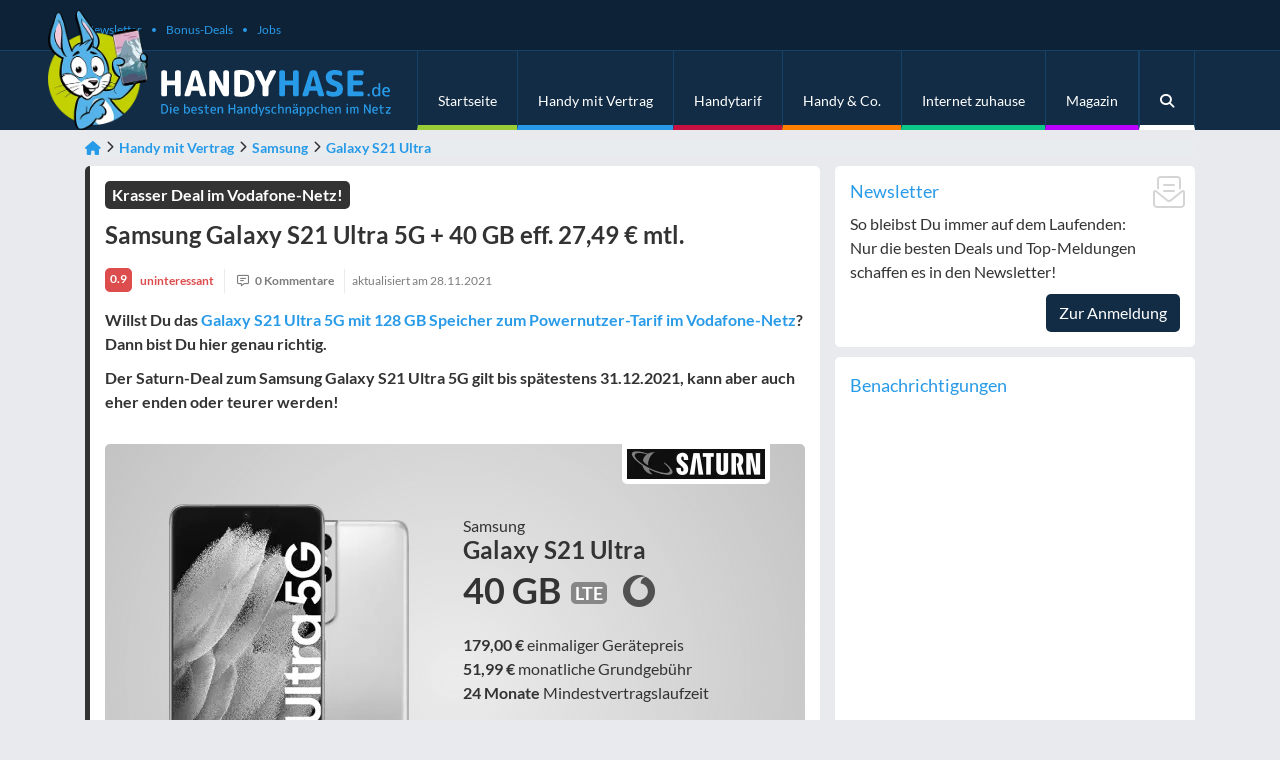

--- FILE ---
content_type: text/html; charset=UTF-8
request_url: https://www.handyhase.de/samsung-galaxy-s21-ultra-green-lte-vodafone/
body_size: 29622
content:

<!DOCTYPE html>
<html lang="de">
<head>
  <meta charset="UTF-8">
<script type="text/javascript">
/* <![CDATA[ */
var gform;gform||(document.addEventListener("gform_main_scripts_loaded",function(){gform.scriptsLoaded=!0}),document.addEventListener("gform/theme/scripts_loaded",function(){gform.themeScriptsLoaded=!0}),window.addEventListener("DOMContentLoaded",function(){gform.domLoaded=!0}),gform={domLoaded:!1,scriptsLoaded:!1,themeScriptsLoaded:!1,isFormEditor:()=>"function"==typeof InitializeEditor,callIfLoaded:function(o){return!(!gform.domLoaded||!gform.scriptsLoaded||!gform.themeScriptsLoaded&&!gform.isFormEditor()||(gform.isFormEditor()&&console.warn("The use of gform.initializeOnLoaded() is deprecated in the form editor context and will be removed in Gravity Forms 3.1."),o(),0))},initializeOnLoaded:function(o){gform.callIfLoaded(o)||(document.addEventListener("gform_main_scripts_loaded",()=>{gform.scriptsLoaded=!0,gform.callIfLoaded(o)}),document.addEventListener("gform/theme/scripts_loaded",()=>{gform.themeScriptsLoaded=!0,gform.callIfLoaded(o)}),window.addEventListener("DOMContentLoaded",()=>{gform.domLoaded=!0,gform.callIfLoaded(o)}))},hooks:{action:{},filter:{}},addAction:function(o,r,e,t){gform.addHook("action",o,r,e,t)},addFilter:function(o,r,e,t){gform.addHook("filter",o,r,e,t)},doAction:function(o){gform.doHook("action",o,arguments)},applyFilters:function(o){return gform.doHook("filter",o,arguments)},removeAction:function(o,r){gform.removeHook("action",o,r)},removeFilter:function(o,r,e){gform.removeHook("filter",o,r,e)},addHook:function(o,r,e,t,n){null==gform.hooks[o][r]&&(gform.hooks[o][r]=[]);var d=gform.hooks[o][r];null==n&&(n=r+"_"+d.length),gform.hooks[o][r].push({tag:n,callable:e,priority:t=null==t?10:t})},doHook:function(r,o,e){var t;if(e=Array.prototype.slice.call(e,1),null!=gform.hooks[r][o]&&((o=gform.hooks[r][o]).sort(function(o,r){return o.priority-r.priority}),o.forEach(function(o){"function"!=typeof(t=o.callable)&&(t=window[t]),"action"==r?t.apply(null,e):e[0]=t.apply(null,e)})),"filter"==r)return e[0]},removeHook:function(o,r,t,n){var e;null!=gform.hooks[o][r]&&(e=(e=gform.hooks[o][r]).filter(function(o,r,e){return!!(null!=n&&n!=o.tag||null!=t&&t!=o.priority)}),gform.hooks[o][r]=e)}});
/* ]]> */
</script>

  <meta name="viewport" content="width=device-width, initial-scale=1, shrink-to-fit=no, user-scalable=no">
  <link rel="profile" href="https://gmpg.org/xfn/11">
  <link rel="pingback" href="https://www.handyhase.de/wp/xmlrpc.php">

  <link rel="shortcut icon" href="https://cdn.handyhase.de/app/themes/handyhase/v1/images/favicon.ico">
  <link rel="apple-touch-icon" href="https://cdn.handyhase.de/app/themes/handyhase/v1/images/favicon-57.png">
  <link rel="apple-touch-icon" sizes="60x60" href="https://cdn.handyhase.de/app/themes/handyhase/v1/images/favicon-60.png">
  <link rel="apple-touch-icon" sizes="72x72" href="https://cdn.handyhase.de/app/themes/handyhase/v1/images/favicon-72.png">
  <link rel="apple-touch-icon" sizes="76x76" href="https://cdn.handyhase.de/app/themes/handyhase/v1/images/favicon-76.png">
  <link rel="apple-touch-icon" sizes="114x114" href="https://cdn.handyhase.de/app/themes/handyhase/v1/images/favicon-114.png">
  <link rel="apple-touch-icon" sizes="120x120" href="https://cdn.handyhase.de/app/themes/handyhase/v1/images/favicon-120.png">
  <link rel="apple-touch-icon" sizes="144x144" href="https://cdn.handyhase.de/app/themes/handyhase/v1/images/favicon-144.png">
  <link rel="apple-touch-icon" sizes="152x152" href="https://cdn.handyhase.de/app/themes/handyhase/v1/images/favicon-152.png">
  <link rel="apple-touch-icon" sizes="180x180" href="https://cdn.handyhase.de/app/themes/handyhase/v1/images/favicon-180.png">

  <meta name="theme-color" content="#122C45">

  <meta name='robots' content='index, follow, max-image-preview:large, max-snippet:-1, max-video-preview:-1' />
<link rel="preconnect" href="https://cdn.handyhase.de"><link rel="preload" href="https://cdn.handyhase.de/app/themes/handyhase/v1/images/hase.png.webp" as="image"><link rel="preload" href="https://cdn.handyhase.de/app/themes/handyhase/v1/images/logo.svg" as="image"><link rel="preload" href="https://www.handyhase.de/app/themes/handyhase/v1/assets/webfonts/S6uyw4BMUTPHjx4wXg.woff2" as="font" type="font/woff2" crossorigin="anonymous"><link rel="preload" href="https://www.handyhase.de/app/themes/handyhase/v1/assets/webfonts/S6u9w4BMUTPHh6UVSwiPGQ.woff2" as="font" type="font/woff2" crossorigin="anonymous"><link rel="preload" href="https://www.handyhase.de/app/themes/handyhase/v1/assets/webfonts/S6uyw4BMUTPHjx4wXg.woff2" as="font" type="font/woff2" crossorigin="anonymous"><link rel="preload" href="https://www.handyhase.de/app/themes/handyhase/v1/assets/webfonts/fontello.woff2" as="font" type="font/woff2" crossorigin="anonymous"><link rel="preload" href="https://www.handyhase.de/app/themes/handyhase/v1/css/main.min.css?ver=v2.182.0" as="style" type="text/css">
	<!-- This site is optimized with the Yoast SEO plugin v26.7 - https://yoast.com/wordpress/plugins/seo/ -->
	<title>⭐ Samsung Galaxy S21 Ultra 5G im freenet green LTE (Vodafone-Netz)</title>
	<meta name="description" content="Samsung Galaxy S21 Ultra 5G für 179 € Zuzahlung ✅ freenet green LTE für 51,99 € im Monat ✅ 40 GB LTE im Vodafone-Netz" />
	<link rel="canonical" href="https://www.handyhase.de/samsung-galaxy-s21-ultra-green-lte-vodafone/" />
	<meta property="og:locale" content="de_DE" />
	<meta property="og:type" content="article" />
	<meta property="og:title" content="⭐ Samsung Galaxy S21 Ultra 5G im freenet green LTE (Vodafone-Netz)" />
	<meta property="og:description" content="Samsung Galaxy S21 Ultra 5G für 179 € Zuzahlung ✅ freenet green LTE für 51,99 € im Monat ✅ 40 GB LTE im Vodafone-Netz" />
	<meta property="og:url" content="https://www.handyhase.de/samsung-galaxy-s21-ultra-green-lte-vodafone/" />
	<meta property="og:site_name" content="Handyhase.de" />
	<meta property="article:publisher" content="https://www.facebook.com/handyhase" />
	<meta property="article:published_time" content="2021-11-27T23:47:52+00:00" />
	<meta property="article:modified_time" content="2022-08-29T11:39:11+00:00" />
	<meta property="og:image" content="https://cdn.handyhase.de/app/uploads/2021/06/20210621-samsung-galaxy-s21-ultra-teaserbild-thumb.jpg" />
	<meta property="og:image:width" content="380" />
	<meta property="og:image:height" content="380" />
	<meta property="og:image:type" content="image/jpeg" />
	<meta name="author" content="Michael" />
	<meta name="twitter:card" content="summary_large_image" />
	<meta name="twitter:creator" content="@Amujan" />
	<meta name="twitter:site" content="@handyhase_de" />
	<meta name="twitter:label1" content="Verfasst von" />
	<meta name="twitter:data1" content="Michael" />
	<meta name="twitter:label2" content="Geschätzte Lesezeit" />
	<meta name="twitter:data2" content="2 Minuten" />
	<script type="application/ld+json" class="yoast-schema-graph">{"@context":"https://schema.org","@graph":[{"@type":"Article","@id":"https://www.handyhase.de/samsung-galaxy-s21-ultra-green-lte-vodafone/#article","isPartOf":{"@id":"https://www.handyhase.de/samsung-galaxy-s21-ultra-green-lte-vodafone/"},"author":{"name":"Michael","@id":"https://www.handyhase.de/#/schema/person/6a6e7410e4762d501fa79969d759f597"},"headline":"Samsung Galaxy S21 Ultra 5G + 40&nbsp;GB eff. 27,49&nbsp;€ mtl.","datePublished":"2021-11-27T23:47:52+00:00","dateModified":"2022-08-29T11:39:11+00:00","mainEntityOfPage":{"@id":"https://www.handyhase.de/samsung-galaxy-s21-ultra-green-lte-vodafone/"},"wordCount":383,"commentCount":0,"image":{"@id":"https://www.handyhase.de/samsung-galaxy-s21-ultra-green-lte-vodafone/#primaryimage"},"thumbnailUrl":"https://cdn.handyhase.de/app/uploads/2021/06/20210621-samsung-galaxy-s21-ultra-teaserbild-thumb.jpg","inLanguage":"de","potentialAction":[{"@type":"CommentAction","name":"Comment","target":["https://www.handyhase.de/samsung-galaxy-s21-ultra-green-lte-vodafone/#respond"]}]},{"@type":"WebPage","@id":"https://www.handyhase.de/samsung-galaxy-s21-ultra-green-lte-vodafone/","url":"https://www.handyhase.de/samsung-galaxy-s21-ultra-green-lte-vodafone/","name":"⭐ Samsung Galaxy S21 Ultra 5G im freenet green LTE (Vodafone-Netz)","isPartOf":{"@id":"https://www.handyhase.de/#website"},"primaryImageOfPage":{"@id":"https://www.handyhase.de/samsung-galaxy-s21-ultra-green-lte-vodafone/#primaryimage"},"image":{"@id":"https://www.handyhase.de/samsung-galaxy-s21-ultra-green-lte-vodafone/#primaryimage"},"thumbnailUrl":"https://cdn.handyhase.de/app/uploads/2021/06/20210621-samsung-galaxy-s21-ultra-teaserbild-thumb.jpg","datePublished":"2021-01-25T00:47:52+01:00","dateModified":"2021-11-28T00:47:52+01:00","author":{"@id":"https://www.handyhase.de/#/schema/person/6a6e7410e4762d501fa79969d759f597"},"description":"Samsung Galaxy S21 Ultra 5G für 179 € Zuzahlung ✅ freenet green LTE für 51,99 € im Monat ✅ 40 GB LTE im Vodafone-Netz","breadcrumb":{"@id":"https://www.handyhase.de/samsung-galaxy-s21-ultra-green-lte-vodafone/#breadcrumb"},"inLanguage":"de","potentialAction":[{"@type":"ReadAction","target":["https://www.handyhase.de/samsung-galaxy-s21-ultra-green-lte-vodafone/"]}]},{"@type":"ImageObject","inLanguage":"de","@id":"https://www.handyhase.de/samsung-galaxy-s21-ultra-green-lte-vodafone/#primaryimage","url":"https://cdn.handyhase.de/app/uploads/2021/06/20210621-samsung-galaxy-s21-ultra-teaserbild-thumb.jpg","contentUrl":"https://cdn.handyhase.de/app/uploads/2021/06/20210621-samsung-galaxy-s21-ultra-teaserbild-thumb.jpg","width":380,"height":380,"caption":"Samsung Galaxy S21 Ultra Teaserbild Thumb"},{"@type":"BreadcrumbList","@id":"https://www.handyhase.de/samsung-galaxy-s21-ultra-green-lte-vodafone/#breadcrumb","itemListElement":[{"@type":"ListItem","position":1,"name":"Startseite","item":"https://www.handyhase.de/"},{"@type":"ListItem","position":2,"name":"Handy mit Vertrag","item":"https://www.handyhase.de/handy-mit-vertrag/"},{"@type":"ListItem","position":3,"name":"Samsung","item":"https://www.handyhase.de/samsung/"},{"@type":"ListItem","position":4,"name":"Galaxy S21 Ultra","item":"https://www.handyhase.de/samsung/galaxy-s21-ultra/"},{"@type":"ListItem","position":5,"name":"Samsung Galaxy S21 Ultra 5G + 40&nbsp;GB"}]},{"@type":"WebSite","@id":"https://www.handyhase.de/#website","url":"https://www.handyhase.de/","name":"Handyhase.de","description":"Die besten Handy-Schnäppchen im Netz","potentialAction":[{"@type":"SearchAction","target":{"@type":"EntryPoint","urlTemplate":"https://www.handyhase.de/?s={search_term_string}"},"query-input":{"@type":"PropertyValueSpecification","valueRequired":true,"valueName":"search_term_string"}}],"inLanguage":"de"},{"@type":"Person","@id":"https://www.handyhase.de/#/schema/person/6a6e7410e4762d501fa79969d759f597","name":"Michael","image":{"@type":"ImageObject","inLanguage":"de","@id":"https://www.handyhase.de/#/schema/person/image/","url":"https://secure.gravatar.com/avatar/e994c414cb2afb1184a1ec03c5d66edf22e1ce558275622f97ce6a1a4eb6577c?s=96&d=retro&r=g","contentUrl":"https://secure.gravatar.com/avatar/e994c414cb2afb1184a1ec03c5d66edf22e1ce558275622f97ce6a1a4eb6577c?s=96&d=retro&r=g","caption":"Michael"},"description":"Schreibt seit 2011 für Online-Medien. Hält nichts von einer Gadget-Monokultur, auch im eigenen Haushalt. Apple-Produkte spielen seit 2003 eine Rolle, Android-Erstkontakt war das Motorola Milestone Ende 2009. Hat ein abgeschlossenes naturwissenschaftliches Studium vorzuweisen, was dabei hilft, den Blödsinn vom Wesentlichen zu trennen.","sameAs":["https://www.handyhase.de/","https://www.instagram.com/amujan/","https://www.linkedin.com/in/michael-spieler-64b0b353/","https://x.com/Amujan"],"url":"https://www.handyhase.de/author/michael/"}]}</script>
	<!-- / Yoast SEO plugin. -->


<link rel='preconnect' href='https://cdn.handyhase.de' />
<link rel="alternate" title="oEmbed (JSON)" type="application/json+oembed" href="https://www.handyhase.de/wp-json/oembed/1.0/embed?url=https%3A%2F%2Fwww.handyhase.de%2Fsamsung-galaxy-s21-ultra-green-lte-vodafone%2F" />
<link rel="alternate" title="oEmbed (XML)" type="text/xml+oembed" href="https://www.handyhase.de/wp-json/oembed/1.0/embed?url=https%3A%2F%2Fwww.handyhase.de%2Fsamsung-galaxy-s21-ultra-green-lte-vodafone%2F&#038;format=xml" />
<style id='wp-img-auto-sizes-contain-inline-css' type='text/css'>
img:is([sizes=auto i],[sizes^="auto," i]){contain-intrinsic-size:3000px 1500px}
/*# sourceURL=wp-img-auto-sizes-contain-inline-css */
</style>
<link rel='stylesheet' id='handyhase-main-css-css' href='https://www.handyhase.de/app/themes/handyhase/v1/css/main.min.css?ver=v2.182.0' type='text/css' media='all' />
<style id='wp-emoji-styles-inline-css' type='text/css'>

	img.wp-smiley, img.emoji {
		display: inline !important;
		border: none !important;
		box-shadow: none !important;
		height: 1em !important;
		width: 1em !important;
		margin: 0 0.07em !important;
		vertical-align: -0.1em !important;
		background: none !important;
		padding: 0 !important;
	}
/*# sourceURL=wp-emoji-styles-inline-css */
</style>
<style id='classic-theme-styles-inline-css' type='text/css'>
/*! This file is auto-generated */
.wp-block-button__link{color:#fff;background-color:#32373c;border-radius:9999px;box-shadow:none;text-decoration:none;padding:calc(.667em + 2px) calc(1.333em + 2px);font-size:1.125em}.wp-block-file__button{background:#32373c;color:#fff;text-decoration:none}
/*# sourceURL=/wp-includes/css/classic-themes.min.css */
</style>
<link rel="https://api.w.org/" href="https://www.handyhase.de/wp-json/" /><link rel="alternate" title="JSON" type="application/json" href="https://www.handyhase.de/wp-json/wp/v2/posts/181337" /><script defer src="https://www.datadoghq-browser-agent.com/eu1/v5/datadog-rum.js" type="text/javascript"></script><script>
    window.DD_RUM && window.DD_RUM.init({
      clientToken: 'pub324a1e7151f0fa54b9a07f32e4614987',
      applicationId: '208a644d-54b5-43bd-b03b-4da065f019db',
      site: 'datadoghq.eu',
      service: 'handyhase-de',
      env: 'prod',
      version: 'v2.182.0', 
      sessionSampleRate: 0,
      sessionReplaySampleRate: 0,
      trackUserInteractions: true,
      trackResources: true,
      trackLongTasks: true,
      defaultPrivacyLevel: 'mask-user-input',
    })
</script><style></style><link rel="icon" href="https://cdn.handyhase.de/app/uploads/2019/11/index.ico" sizes="32x32" />
<link rel="icon" href="https://cdn.handyhase.de/app/uploads/2019/11/index.ico" sizes="192x192" />
<link rel="apple-touch-icon" href="https://cdn.handyhase.de/app/uploads/2019/11/index.ico" />
<meta name="msapplication-TileImage" content="https://cdn.handyhase.de/app/uploads/2019/11/index.ico" />
		<style type="text/css" id="wp-custom-css">
			@media (max-width: 991px) {
  .vbw__wrapper.scroll {
     translate: 5px -50px !important;
  }
}		</style>
		<style id='global-styles-inline-css' type='text/css'>
:root{--wp--preset--aspect-ratio--square: 1;--wp--preset--aspect-ratio--4-3: 4/3;--wp--preset--aspect-ratio--3-4: 3/4;--wp--preset--aspect-ratio--3-2: 3/2;--wp--preset--aspect-ratio--2-3: 2/3;--wp--preset--aspect-ratio--16-9: 16/9;--wp--preset--aspect-ratio--9-16: 9/16;--wp--preset--color--black: #000000;--wp--preset--color--cyan-bluish-gray: #abb8c3;--wp--preset--color--white: #ffffff;--wp--preset--color--pale-pink: #f78da7;--wp--preset--color--vivid-red: #cf2e2e;--wp--preset--color--luminous-vivid-orange: #ff6900;--wp--preset--color--luminous-vivid-amber: #fcb900;--wp--preset--color--light-green-cyan: #7bdcb5;--wp--preset--color--vivid-green-cyan: #00d084;--wp--preset--color--pale-cyan-blue: #8ed1fc;--wp--preset--color--vivid-cyan-blue: #0693e3;--wp--preset--color--vivid-purple: #9b51e0;--wp--preset--gradient--vivid-cyan-blue-to-vivid-purple: linear-gradient(135deg,rgb(6,147,227) 0%,rgb(155,81,224) 100%);--wp--preset--gradient--light-green-cyan-to-vivid-green-cyan: linear-gradient(135deg,rgb(122,220,180) 0%,rgb(0,208,130) 100%);--wp--preset--gradient--luminous-vivid-amber-to-luminous-vivid-orange: linear-gradient(135deg,rgb(252,185,0) 0%,rgb(255,105,0) 100%);--wp--preset--gradient--luminous-vivid-orange-to-vivid-red: linear-gradient(135deg,rgb(255,105,0) 0%,rgb(207,46,46) 100%);--wp--preset--gradient--very-light-gray-to-cyan-bluish-gray: linear-gradient(135deg,rgb(238,238,238) 0%,rgb(169,184,195) 100%);--wp--preset--gradient--cool-to-warm-spectrum: linear-gradient(135deg,rgb(74,234,220) 0%,rgb(151,120,209) 20%,rgb(207,42,186) 40%,rgb(238,44,130) 60%,rgb(251,105,98) 80%,rgb(254,248,76) 100%);--wp--preset--gradient--blush-light-purple: linear-gradient(135deg,rgb(255,206,236) 0%,rgb(152,150,240) 100%);--wp--preset--gradient--blush-bordeaux: linear-gradient(135deg,rgb(254,205,165) 0%,rgb(254,45,45) 50%,rgb(107,0,62) 100%);--wp--preset--gradient--luminous-dusk: linear-gradient(135deg,rgb(255,203,112) 0%,rgb(199,81,192) 50%,rgb(65,88,208) 100%);--wp--preset--gradient--pale-ocean: linear-gradient(135deg,rgb(255,245,203) 0%,rgb(182,227,212) 50%,rgb(51,167,181) 100%);--wp--preset--gradient--electric-grass: linear-gradient(135deg,rgb(202,248,128) 0%,rgb(113,206,126) 100%);--wp--preset--gradient--midnight: linear-gradient(135deg,rgb(2,3,129) 0%,rgb(40,116,252) 100%);--wp--preset--font-size--small: 13px;--wp--preset--font-size--medium: 20px;--wp--preset--font-size--large: 36px;--wp--preset--font-size--x-large: 42px;--wp--preset--spacing--20: 0.44rem;--wp--preset--spacing--30: 0.67rem;--wp--preset--spacing--40: 1rem;--wp--preset--spacing--50: 1.5rem;--wp--preset--spacing--60: 2.25rem;--wp--preset--spacing--70: 3.38rem;--wp--preset--spacing--80: 5.06rem;--wp--preset--shadow--natural: 6px 6px 9px rgba(0, 0, 0, 0.2);--wp--preset--shadow--deep: 12px 12px 50px rgba(0, 0, 0, 0.4);--wp--preset--shadow--sharp: 6px 6px 0px rgba(0, 0, 0, 0.2);--wp--preset--shadow--outlined: 6px 6px 0px -3px rgb(255, 255, 255), 6px 6px rgb(0, 0, 0);--wp--preset--shadow--crisp: 6px 6px 0px rgb(0, 0, 0);}:where(.is-layout-flex){gap: 0.5em;}:where(.is-layout-grid){gap: 0.5em;}body .is-layout-flex{display: flex;}.is-layout-flex{flex-wrap: wrap;align-items: center;}.is-layout-flex > :is(*, div){margin: 0;}body .is-layout-grid{display: grid;}.is-layout-grid > :is(*, div){margin: 0;}:where(.wp-block-columns.is-layout-flex){gap: 2em;}:where(.wp-block-columns.is-layout-grid){gap: 2em;}:where(.wp-block-post-template.is-layout-flex){gap: 1.25em;}:where(.wp-block-post-template.is-layout-grid){gap: 1.25em;}.has-black-color{color: var(--wp--preset--color--black) !important;}.has-cyan-bluish-gray-color{color: var(--wp--preset--color--cyan-bluish-gray) !important;}.has-white-color{color: var(--wp--preset--color--white) !important;}.has-pale-pink-color{color: var(--wp--preset--color--pale-pink) !important;}.has-vivid-red-color{color: var(--wp--preset--color--vivid-red) !important;}.has-luminous-vivid-orange-color{color: var(--wp--preset--color--luminous-vivid-orange) !important;}.has-luminous-vivid-amber-color{color: var(--wp--preset--color--luminous-vivid-amber) !important;}.has-light-green-cyan-color{color: var(--wp--preset--color--light-green-cyan) !important;}.has-vivid-green-cyan-color{color: var(--wp--preset--color--vivid-green-cyan) !important;}.has-pale-cyan-blue-color{color: var(--wp--preset--color--pale-cyan-blue) !important;}.has-vivid-cyan-blue-color{color: var(--wp--preset--color--vivid-cyan-blue) !important;}.has-vivid-purple-color{color: var(--wp--preset--color--vivid-purple) !important;}.has-black-background-color{background-color: var(--wp--preset--color--black) !important;}.has-cyan-bluish-gray-background-color{background-color: var(--wp--preset--color--cyan-bluish-gray) !important;}.has-white-background-color{background-color: var(--wp--preset--color--white) !important;}.has-pale-pink-background-color{background-color: var(--wp--preset--color--pale-pink) !important;}.has-vivid-red-background-color{background-color: var(--wp--preset--color--vivid-red) !important;}.has-luminous-vivid-orange-background-color{background-color: var(--wp--preset--color--luminous-vivid-orange) !important;}.has-luminous-vivid-amber-background-color{background-color: var(--wp--preset--color--luminous-vivid-amber) !important;}.has-light-green-cyan-background-color{background-color: var(--wp--preset--color--light-green-cyan) !important;}.has-vivid-green-cyan-background-color{background-color: var(--wp--preset--color--vivid-green-cyan) !important;}.has-pale-cyan-blue-background-color{background-color: var(--wp--preset--color--pale-cyan-blue) !important;}.has-vivid-cyan-blue-background-color{background-color: var(--wp--preset--color--vivid-cyan-blue) !important;}.has-vivid-purple-background-color{background-color: var(--wp--preset--color--vivid-purple) !important;}.has-black-border-color{border-color: var(--wp--preset--color--black) !important;}.has-cyan-bluish-gray-border-color{border-color: var(--wp--preset--color--cyan-bluish-gray) !important;}.has-white-border-color{border-color: var(--wp--preset--color--white) !important;}.has-pale-pink-border-color{border-color: var(--wp--preset--color--pale-pink) !important;}.has-vivid-red-border-color{border-color: var(--wp--preset--color--vivid-red) !important;}.has-luminous-vivid-orange-border-color{border-color: var(--wp--preset--color--luminous-vivid-orange) !important;}.has-luminous-vivid-amber-border-color{border-color: var(--wp--preset--color--luminous-vivid-amber) !important;}.has-light-green-cyan-border-color{border-color: var(--wp--preset--color--light-green-cyan) !important;}.has-vivid-green-cyan-border-color{border-color: var(--wp--preset--color--vivid-green-cyan) !important;}.has-pale-cyan-blue-border-color{border-color: var(--wp--preset--color--pale-cyan-blue) !important;}.has-vivid-cyan-blue-border-color{border-color: var(--wp--preset--color--vivid-cyan-blue) !important;}.has-vivid-purple-border-color{border-color: var(--wp--preset--color--vivid-purple) !important;}.has-vivid-cyan-blue-to-vivid-purple-gradient-background{background: var(--wp--preset--gradient--vivid-cyan-blue-to-vivid-purple) !important;}.has-light-green-cyan-to-vivid-green-cyan-gradient-background{background: var(--wp--preset--gradient--light-green-cyan-to-vivid-green-cyan) !important;}.has-luminous-vivid-amber-to-luminous-vivid-orange-gradient-background{background: var(--wp--preset--gradient--luminous-vivid-amber-to-luminous-vivid-orange) !important;}.has-luminous-vivid-orange-to-vivid-red-gradient-background{background: var(--wp--preset--gradient--luminous-vivid-orange-to-vivid-red) !important;}.has-very-light-gray-to-cyan-bluish-gray-gradient-background{background: var(--wp--preset--gradient--very-light-gray-to-cyan-bluish-gray) !important;}.has-cool-to-warm-spectrum-gradient-background{background: var(--wp--preset--gradient--cool-to-warm-spectrum) !important;}.has-blush-light-purple-gradient-background{background: var(--wp--preset--gradient--blush-light-purple) !important;}.has-blush-bordeaux-gradient-background{background: var(--wp--preset--gradient--blush-bordeaux) !important;}.has-luminous-dusk-gradient-background{background: var(--wp--preset--gradient--luminous-dusk) !important;}.has-pale-ocean-gradient-background{background: var(--wp--preset--gradient--pale-ocean) !important;}.has-electric-grass-gradient-background{background: var(--wp--preset--gradient--electric-grass) !important;}.has-midnight-gradient-background{background: var(--wp--preset--gradient--midnight) !important;}.has-small-font-size{font-size: var(--wp--preset--font-size--small) !important;}.has-medium-font-size{font-size: var(--wp--preset--font-size--medium) !important;}.has-large-font-size{font-size: var(--wp--preset--font-size--large) !important;}.has-x-large-font-size{font-size: var(--wp--preset--font-size--x-large) !important;}
/*# sourceURL=global-styles-inline-css */
</style>
<link rel='stylesheet' id='dkgfsib-admin-style-css' href='https://www.handyhase.de/app/plugins/wpconnect-gf-sendinblue//assets/css/admin.min.css?ver=2.7.1' type='text/css' media='all' />
<link rel='stylesheet' id='gravity_forms_theme_reset-css' href='https://www.handyhase.de/app/plugins/gravityforms/assets/css/dist/gravity-forms-theme-reset.min.css?ver=2.9.23' type='text/css' media='all' />
<link rel='stylesheet' id='gravity_forms_theme_foundation-css' href='https://www.handyhase.de/app/plugins/gravityforms/assets/css/dist/gravity-forms-theme-foundation.min.css?ver=2.9.23' type='text/css' media='all' />
<link rel='stylesheet' id='gravity_forms_theme_framework-css' href='https://www.handyhase.de/app/plugins/gravityforms/assets/css/dist/gravity-forms-theme-framework.min.css?ver=2.9.23' type='text/css' media='all' />
<link rel='stylesheet' id='gravity_forms_orbital_theme-css' href='https://www.handyhase.de/app/plugins/gravityforms/assets/css/dist/gravity-forms-orbital-theme.min.css?ver=2.9.23' type='text/css' media='all' />
<link rel='stylesheet' id='didomi-css' href='https://www.handyhase.de/app/plugins/tmx-didomi/Resources/css/didomi.min.css?ver=1.0.0' type='text/css' media='all' />
<link rel='stylesheet' id='splide-css-css' href='https://www.handyhase.de/app/themes/handyhase/v1/assets/css/splide-2.4.21.min.css?ver=v2.182.0' type='text/css' media='all' />
</head>
<body class="wp-singular post-template-default single single-post postid-181337 single-format-standard wp-theme-handyhasev1" itemscope itemtype="https://schema.org/WebPage" xmlns:fb="https://ogp.me/ns/fb" xmlns:og="https://opengraphprotocol.org/schema/">
<header>
      <div class="container-fluid background ultradarkblue navbar-top">
      <div class="container">
        <div class="row">
          <div class="col">
              <ul id="menu-header-bar" class="nav"><li itemscope="itemscope" itemtype="https://www.schema.org/SiteNavigationElement" id="menu-item-366444" class="menu-item menu-item-type-custom menu-item-object-custom menu-item-366444 nav-item nav-item"><a title="Newsletter" href="https://www.handyhase.de/newsletter/">Newsletter</a></li>
<li itemscope="itemscope" itemtype="https://www.schema.org/SiteNavigationElement" id="menu-item-304393" class="menu-item menu-item-type-post_type menu-item-object-page menu-item-304393 nav-item nav-item"><a title="Bonus-Deals" href="https://www.handyhase.de/bonus-deals/">Bonus-Deals</a></li>
<li itemscope="itemscope" itemtype="https://www.schema.org/SiteNavigationElement" id="menu-item-304394" class="menu-item menu-item-type-post_type menu-item-object-page menu-item-304394 nav-item nav-item"><a title="Jobs" href="https://www.handyhase.de/jobs/">Jobs</a></li>
</ul>          </div>
        </div>
      </div>
    </div>
  
    <div class="container-fluid navbox background darkblue">
    <div class="container">
      <div class="row">
        <div class="logobox">
          <a href="https://www.handyhase.de" data-event-category="navbox" data-event-label="hh-logo">
            <picture class="logo-image" loading="eager" fetchpriority="high">
<source type="image/webp" srcset="https://cdn.handyhase.de/app/themes/handyhase/v1/images/hase.png.webp"/>
<img src="https://cdn.handyhase.de/app/themes/handyhase/v1/images/hase.png" loading="eager" fetchpriority="high" alt="Handyhase Logo" width="100" height="120"/>
</picture>

            <img class="logo-text" src="https://cdn.handyhase.de/app/themes/handyhase/v1/images/logo.svg" loading="eager" fetchpriority="high" alt="Handyhase Logo Text" width="230" height="45.5"/>
          </a>
        </div>
        <div class="col-12">
          <!-- NAVIGATION -->
          <nav class="navbar navbar-main navbar-light navbar-expand-lg">
            <a class="navbar-brand d-lg-none" href="https://www.handyhase.de" data-event-category="navbox" data-event-label="hh-logo-mobile">
              <picture class="logo-head" loading="eager" fetchpriority="high">
<source type="image/webp" srcset="https://cdn.handyhase.de/app/themes/handyhase/v1/images/hase.png.webp"/>
<img src="https://cdn.handyhase.de/app/themes/handyhase/v1/images/hase.png" loading="eager" fetchpriority="high" alt="Handyhase Logo" width="57" height="68"/>
</picture>

              <img class="logo-text" src="https://cdn.handyhase.de/app/themes/handyhase/v1/images/logo.svg" loading="eager" fetchpriority="high" alt="Handyhase Logo Text" width="151" height="30">
            </a>
            <button class="navbar-toggler" type="button" data-toggle="collapse" data-target="#navbarMain" aria-controls="navbarMain" aria-expanded="false" aria-label="Toggle navigation">
              <span class="navbar-toggler-icon textcolor white"></span>
            </button>
            <div class="collapse navbar-collapse" id="navbarMain">
              <ul id="menu-hauptmenue" class="nav navbar-nav ml-auto"><li itemscope="itemscope" itemtype="https://www.schema.org/SiteNavigationElement" id="menu-item-10" class="bordercolor green menu-item menu-item-type-custom menu-item-object-custom menu-item-10 nav-item"><a title="Startseite" href="/" class="nav-link" data-event-category="navbarMain" data-event-label="main-navbar-home">Startseite</a></li>
<li itemscope="itemscope" itemtype="https://www.schema.org/SiteNavigationElement" id="menu-item-88111" class="bordercolor blue menu-item menu-item-type-post_type menu-item-object-page menu-item-has-children dropdown menu-item-88111 nav-item"><a title="Handy mit Vertrag" href="https://www.handyhase.de/handy-mit-vertrag/" class="nav-link" data-event-category="navbarMain" data-event-label="main-navbar-phone-with-contract">Handy mit Vertrag</a>
<ul class="dropdown-menu mobile-show"  role="menu">
	<li itemscope="itemscope" itemtype="https://www.schema.org/SiteNavigationElement" id="menu-item-138237" class="menu-item menu-item-type-post_type menu-item-object-page menu-item-has-children dropdown dropdown-submenu menu-item-138237 nav-item"><a title="Handy mit Vertrag" href="https://www.handyhase.de/handy-mit-vertrag/" class="dropdown-item" data-event-category="navbarMain" data-event-label="main-navbar-phone-with-contract">Handy mit Vertrag</a>
	<ul class="dropdown-menu mobile-show"  role="menu">
		<li itemscope="itemscope" itemtype="https://www.schema.org/SiteNavigationElement" id="menu-item-202491" class="menu-item menu-item-type-custom menu-item-object-custom menu-item-has-children dropdown dropdown-submenu menu-item-202491 nav-item"><a title="Apple" href="/apple/" class="dropdown-item">Apple</a>
		<ul class="dropdown-menu mobile-show"  role="menu">
			<li itemscope="itemscope" itemtype="https://www.schema.org/SiteNavigationElement" id="menu-item-405073" class="menu-item menu-item-type-custom menu-item-object-custom menu-item-405073 nav-item"><a title="iPhone 17" href="/apple/iphone-17/" class="dropdown-item">iPhone 17</a></li>
			<li itemscope="itemscope" itemtype="https://www.schema.org/SiteNavigationElement" id="menu-item-409608" class="menu-item menu-item-type-custom menu-item-object-custom menu-item-409608 nav-item"><a title="iPhone Air" href="/apple/iphone-17-air/" class="dropdown-item">iPhone Air</a></li>
			<li itemscope="itemscope" itemtype="https://www.schema.org/SiteNavigationElement" id="menu-item-409378" class="menu-item menu-item-type-custom menu-item-object-custom menu-item-409378 nav-item"><a title="iPhone 17 Pro" href="/apple/iphone-17-pro/" class="dropdown-item">iPhone 17 Pro</a></li>
			<li itemscope="itemscope" itemtype="https://www.schema.org/SiteNavigationElement" id="menu-item-344240" class="menu-item menu-item-type-custom menu-item-object-custom menu-item-344240 nav-item"><a title="iPhone 16" href="/apple/iphone-16/" class="dropdown-item">iPhone 16</a></li>
			<li itemscope="itemscope" itemtype="https://www.schema.org/SiteNavigationElement" id="menu-item-352118" class="menu-item menu-item-type-custom menu-item-object-custom menu-item-352118 nav-item"><a title="iPhone 16 Pro" href="/apple/iphone-16-pro/" class="dropdown-item">iPhone 16 Pro</a></li>
			<li itemscope="itemscope" itemtype="https://www.schema.org/SiteNavigationElement" id="menu-item-378811" class="menu-item menu-item-type-custom menu-item-object-custom menu-item-378811 nav-item"><a title="iPhone 16e" href="/apple/iphone-16e/" class="dropdown-item">iPhone 16e</a></li>
			<li itemscope="itemscope" itemtype="https://www.schema.org/SiteNavigationElement" id="menu-item-320449" class="menu-item menu-item-type-custom menu-item-object-custom menu-item-320449 nav-item"><a title="alle iPhones ..." href="/apple/" class="dropdown-item">alle iPhones &#8230;</a></li>
		</ul>
</li>
		<li itemscope="itemscope" itemtype="https://www.schema.org/SiteNavigationElement" id="menu-item-202498" class="menu-item menu-item-type-custom menu-item-object-custom menu-item-has-children dropdown dropdown-submenu menu-item-202498 nav-item"><a title="Samsung" href="/samsung/" class="dropdown-item">Samsung</a>
		<ul class="dropdown-menu mobile-show"  role="menu">
			<li itemscope="itemscope" itemtype="https://www.schema.org/SiteNavigationElement" id="menu-item-408059" class="menu-item menu-item-type-custom menu-item-object-custom menu-item-408059 nav-item"><a title="Galaxy S25 FE" href="/samsung/galaxy-s25-fe/" class="dropdown-item">Galaxy S25 FE</a></li>
			<li itemscope="itemscope" itemtype="https://www.schema.org/SiteNavigationElement" id="menu-item-400782" class="menu-item menu-item-type-custom menu-item-object-custom menu-item-400782 nav-item"><a title="Galaxy Z Fold 7" href="/samsung/galaxy-z-fold-7/" class="dropdown-item">Galaxy Z Fold 7</a></li>
			<li itemscope="itemscope" itemtype="https://www.schema.org/SiteNavigationElement" id="menu-item-399213" class="menu-item menu-item-type-custom menu-item-object-custom menu-item-399213 nav-item"><a title="Galaxy Z Flip 7" href="/samsung/galaxy-z-flip-7/" class="dropdown-item">Galaxy Z Flip 7</a></li>
			<li itemscope="itemscope" itemtype="https://www.schema.org/SiteNavigationElement" id="menu-item-371157" class="menu-item menu-item-type-custom menu-item-object-custom menu-item-371157 nav-item"><a title="Galaxy S25 Ultra" href="/samsung/galaxy-s25-ultra/" class="dropdown-item">Galaxy S25 Ultra</a></li>
			<li itemscope="itemscope" itemtype="https://www.schema.org/SiteNavigationElement" id="menu-item-343510" class="menu-item menu-item-type-custom menu-item-object-custom menu-item-343510 nav-item"><a title="Galaxy S25 Edge" href="/samsung/galaxy-s25-edge/" class="dropdown-item">Galaxy S25 Edge</a></li>
			<li itemscope="itemscope" itemtype="https://www.schema.org/SiteNavigationElement" id="menu-item-371156" class="menu-item menu-item-type-custom menu-item-object-custom menu-item-371156 nav-item"><a title="Galaxy S25" href="/samsung/galaxy-s25/" class="dropdown-item">Galaxy S25</a></li>
			<li itemscope="itemscope" itemtype="https://www.schema.org/SiteNavigationElement" id="menu-item-380682" class="menu-item menu-item-type-custom menu-item-object-custom menu-item-380682 nav-item"><a title="Galaxy A56" href="/samsung/galaxy-a56/" class="dropdown-item">Galaxy A56</a></li>
			<li itemscope="itemscope" itemtype="https://www.schema.org/SiteNavigationElement" id="menu-item-320450" class="menu-item menu-item-type-custom menu-item-object-custom menu-item-320450 nav-item"><a title="alle Samsung-Handys ..." href="/samsung/" class="dropdown-item">alle Samsung-Handys &#8230;</a></li>
		</ul>
</li>
		<li itemscope="itemscope" itemtype="https://www.schema.org/SiteNavigationElement" id="menu-item-202500" class="menu-item menu-item-type-custom menu-item-object-custom menu-item-has-children dropdown dropdown-submenu menu-item-202500 nav-item"><a title="Xiaomi" href="/xiaomi/" class="dropdown-item">Xiaomi</a>
		<ul class="dropdown-menu mobile-show"  role="menu">
			<li itemscope="itemscope" itemtype="https://www.schema.org/SiteNavigationElement" id="menu-item-403440" class="menu-item menu-item-type-custom menu-item-object-custom menu-item-403440 nav-item"><a title="Redmi Note 15 Pro+ 5G" href="/xiaomi/redmi-note-15-pro-plus-5g/" class="dropdown-item">Redmi Note 15 Pro+ 5G</a></li>
			<li itemscope="itemscope" itemtype="https://www.schema.org/SiteNavigationElement" id="menu-item-409390" class="menu-item menu-item-type-custom menu-item-object-custom menu-item-409390 nav-item"><a title="Redmi Note 15 Pro 5G" href="/xiaomi/redmi-note-15-pro-5g/" class="dropdown-item">Redmi Note 15 Pro 5G</a></li>
			<li itemscope="itemscope" itemtype="https://www.schema.org/SiteNavigationElement" id="menu-item-328351" class="menu-item menu-item-type-custom menu-item-object-custom menu-item-328351 nav-item"><a title="Redmi Note 15 5G" href="/xiaomi/redmi-note-15-5g/" class="dropdown-item">Redmi Note 15 5G</a></li>
			<li itemscope="itemscope" itemtype="https://www.schema.org/SiteNavigationElement" id="menu-item-409389" class="menu-item menu-item-type-custom menu-item-object-custom menu-item-409389 nav-item"><a title="Poco F8 Ultra" href="/xiaomi/poco-f8-ultra/" class="dropdown-item">Poco F8 Ultra</a></li>
			<li itemscope="itemscope" itemtype="https://www.schema.org/SiteNavigationElement" id="menu-item-409379" class="menu-item menu-item-type-custom menu-item-object-custom menu-item-409379 nav-item"><a title="Xiaomi 15T" href="/xiaomi/15t/" class="dropdown-item">Xiaomi 15T</a></li>
			<li itemscope="itemscope" itemtype="https://www.schema.org/SiteNavigationElement" id="menu-item-380668" class="menu-item menu-item-type-custom menu-item-object-custom menu-item-380668 nav-item"><a title="Xiaomi 15 Ultra" href="/xiaomi/15-ultra/" class="dropdown-item">Xiaomi 15 Ultra</a></li>
			<li itemscope="itemscope" itemtype="https://www.schema.org/SiteNavigationElement" id="menu-item-380667" class="menu-item menu-item-type-custom menu-item-object-custom menu-item-380667 nav-item"><a title="Xiaomi 15" href="/xiaomi/15/" class="dropdown-item">Xiaomi 15</a></li>
			<li itemscope="itemscope" itemtype="https://www.schema.org/SiteNavigationElement" id="menu-item-320451" class="menu-item menu-item-type-custom menu-item-object-custom menu-item-320451 nav-item"><a title="alle Xiaomi-Handys ..." href="/xiaomi/" class="dropdown-item">alle Xiaomi-Handys &#8230;</a></li>
		</ul>
</li>
		<li itemscope="itemscope" itemtype="https://www.schema.org/SiteNavigationElement" id="menu-item-202492" class="menu-item menu-item-type-custom menu-item-object-custom menu-item-has-children dropdown dropdown-submenu menu-item-202492 nav-item"><a title="Google" href="/google/" class="dropdown-item">Google</a>
		<ul class="dropdown-menu mobile-show"  role="menu">
			<li itemscope="itemscope" itemtype="https://www.schema.org/SiteNavigationElement" id="menu-item-405071" class="menu-item menu-item-type-custom menu-item-object-custom menu-item-405071 nav-item"><a title="Pixel 10" href="/google/pixel-10/" class="dropdown-item">Pixel 10</a></li>
			<li itemscope="itemscope" itemtype="https://www.schema.org/SiteNavigationElement" id="menu-item-405072" class="menu-item menu-item-type-custom menu-item-object-custom menu-item-405072 nav-item"><a title="Pixel 10 Pro" href="/google/pixel-10-pro/" class="dropdown-item">Pixel 10 Pro</a></li>
			<li itemscope="itemscope" itemtype="https://www.schema.org/SiteNavigationElement" id="menu-item-336105" class="menu-item menu-item-type-custom menu-item-object-custom menu-item-336105 nav-item"><a title="Pixel 9a" href="/google/pixel-9a/" class="dropdown-item">Pixel 9a</a></li>
			<li itemscope="itemscope" itemtype="https://www.schema.org/SiteNavigationElement" id="menu-item-344241" class="menu-item menu-item-type-custom menu-item-object-custom menu-item-344241 nav-item"><a title="Pixel 9" href="/google/pixel-9/" class="dropdown-item">Pixel 9</a></li>
			<li itemscope="itemscope" itemtype="https://www.schema.org/SiteNavigationElement" id="menu-item-320452" class="menu-item menu-item-type-custom menu-item-object-custom menu-item-320452 nav-item"><a title="alle Google-Handys ..." href="/google/" class="dropdown-item">alle Google-Handys &#8230;</a></li>
		</ul>
</li>
		<li itemscope="itemscope" itemtype="https://www.schema.org/SiteNavigationElement" id="menu-item-202495" class="menu-item menu-item-type-custom menu-item-object-custom menu-item-has-children dropdown dropdown-submenu menu-item-202495 nav-item"><a title="Honor" href="/honor/" class="dropdown-item">Honor</a>
		<ul class="dropdown-menu mobile-show"  role="menu">
			<li itemscope="itemscope" itemtype="https://www.schema.org/SiteNavigationElement" id="menu-item-407670" class="menu-item menu-item-type-custom menu-item-object-custom menu-item-407670 nav-item"><a title="Honor Magic 8 Lite" href="/honor/magic-8-lite/" class="dropdown-item">Honor Magic 8 Lite</a></li>
			<li itemscope="itemscope" itemtype="https://www.schema.org/SiteNavigationElement" id="menu-item-329949" class="menu-item menu-item-type-custom menu-item-object-custom menu-item-329949 nav-item"><a title="Honor Magic 8 Pro" href="/honor/magic-8-pro/" class="dropdown-item">Honor Magic 8 Pro</a></li>
			<li itemscope="itemscope" itemtype="https://www.schema.org/SiteNavigationElement" id="menu-item-340696" class="menu-item menu-item-type-custom menu-item-object-custom menu-item-340696 nav-item"><a title="Honor 400 Pro" href="/honor/400-pro/" class="dropdown-item">Honor 400 Pro</a></li>
			<li itemscope="itemscope" itemtype="https://www.schema.org/SiteNavigationElement" id="menu-item-350935" class="menu-item menu-item-type-custom menu-item-object-custom menu-item-350935 nav-item"><a title="Honor 400" href="/honor/400/" class="dropdown-item">Honor 400</a></li>
		</ul>
</li>
		<li itemscope="itemscope" itemtype="https://www.schema.org/SiteNavigationElement" id="menu-item-273411" class="menu-item menu-item-type-custom menu-item-object-custom menu-item-has-children dropdown dropdown-submenu menu-item-273411 nav-item"><a title="Motorola" href="/motorola/" class="dropdown-item">Motorola</a>
		<ul class="dropdown-menu mobile-show"  role="menu">
			<li itemscope="itemscope" itemtype="https://www.schema.org/SiteNavigationElement" id="menu-item-427464" class="menu-item menu-item-type-custom menu-item-object-custom menu-item-427464 nav-item"><a title="Signature" href="/motorola/signature/" class="dropdown-item">Signature</a></li>
			<li itemscope="itemscope" itemtype="https://www.schema.org/SiteNavigationElement" id="menu-item-418165" class="menu-item menu-item-type-custom menu-item-object-custom menu-item-418165 nav-item"><a title="Edge 70" href="/motorola/edge-70/" class="dropdown-item">Edge 70</a></li>
			<li itemscope="itemscope" itemtype="https://www.schema.org/SiteNavigationElement" id="menu-item-389842" class="menu-item menu-item-type-custom menu-item-object-custom menu-item-389842 nav-item"><a title="razr 60 Ultra" href="/motorola/razr-60-ultra/" class="dropdown-item">razr 60 Ultra</a></li>
			<li itemscope="itemscope" itemtype="https://www.schema.org/SiteNavigationElement" id="menu-item-389840" class="menu-item menu-item-type-custom menu-item-object-custom menu-item-389840 nav-item"><a title="Edge 60 Pro" href="/motorola/edge-60-pro/" class="dropdown-item">Edge 60 Pro</a></li>
		</ul>
</li>
		<li itemscope="itemscope" itemtype="https://www.schema.org/SiteNavigationElement" id="menu-item-329948" class="menu-item menu-item-type-custom menu-item-object-custom menu-item-has-children dropdown dropdown-submenu menu-item-329948 nav-item"><a title="Nothing" href="/nothing/" class="dropdown-item">Nothing</a>
		<ul class="dropdown-menu mobile-show"  role="menu">
			<li itemscope="itemscope" itemtype="https://www.schema.org/SiteNavigationElement" id="menu-item-394769" class="menu-item menu-item-type-custom menu-item-object-custom menu-item-394769 nav-item"><a title="Phone (3a) Lite" href="/nothing/phone-three-a-lite/" class="dropdown-item">Phone (3a) Lite</a></li>
			<li itemscope="itemscope" itemtype="https://www.schema.org/SiteNavigationElement" id="menu-item-346162" class="menu-item menu-item-type-custom menu-item-object-custom menu-item-346162 nav-item"><a title="Phone (3)" href="/nothing/phone-three/" class="dropdown-item">Phone (3)</a></li>
			<li itemscope="itemscope" itemtype="https://www.schema.org/SiteNavigationElement" id="menu-item-380675" class="menu-item menu-item-type-custom menu-item-object-custom menu-item-380675 nav-item"><a title="Phone (3a) Pro" href="/nothing/phone-three-a-pro/" class="dropdown-item">Phone (3a) Pro</a></li>
		</ul>
</li>
		<li itemscope="itemscope" itemtype="https://www.schema.org/SiteNavigationElement" id="menu-item-346155" class="menu-item menu-item-type-custom menu-item-object-custom menu-item-has-children dropdown dropdown-submenu menu-item-346155 nav-item"><a title="OnePlus" href="/oneplus/" class="dropdown-item">OnePlus</a>
		<ul class="dropdown-menu mobile-show"  role="menu">
			<li itemscope="itemscope" itemtype="https://www.schema.org/SiteNavigationElement" id="menu-item-371705" class="menu-item menu-item-type-custom menu-item-object-custom menu-item-371705 nav-item"><a title="OnePlus 15R" href="/oneplus/15r/" class="dropdown-item">OnePlus 15R</a></li>
			<li itemscope="itemscope" itemtype="https://www.schema.org/SiteNavigationElement" id="menu-item-371704" class="menu-item menu-item-type-custom menu-item-object-custom menu-item-371704 nav-item"><a title="OnePlus 15" href="/oneplus/15/" class="dropdown-item">OnePlus 15</a></li>
			<li itemscope="itemscope" itemtype="https://www.schema.org/SiteNavigationElement" id="menu-item-402391" class="menu-item menu-item-type-custom menu-item-object-custom menu-item-402391 nav-item"><a title="OnePlus Nord 5" href="/oneplus/nord-5/" class="dropdown-item">OnePlus Nord 5</a></li>
			<li itemscope="itemscope" itemtype="https://www.schema.org/SiteNavigationElement" id="menu-item-346156" class="menu-item menu-item-type-custom menu-item-object-custom menu-item-346156 nav-item"><a title="OnePlus Nord CE5" href="/oneplus/nord-ce5/" class="dropdown-item">OnePlus Nord CE5</a></li>
		</ul>
</li>
		<li itemscope="itemscope" itemtype="https://www.schema.org/SiteNavigationElement" id="menu-item-343863" class="menu-item menu-item-type-custom menu-item-object-custom menu-item-has-children dropdown dropdown-submenu menu-item-343863 nav-item"><a title="Sony" href="/sony/" class="dropdown-item">Sony</a>
		<ul class="dropdown-menu mobile-show"  role="menu">
			<li itemscope="itemscope" itemtype="https://www.schema.org/SiteNavigationElement" id="menu-item-425110" class="menu-item menu-item-type-custom menu-item-object-custom menu-item-425110 nav-item"><a title="Xperia 10 VII" href="/sony/xperia-10-vii/" class="dropdown-item">Xperia 10 VII</a></li>
			<li itemscope="itemscope" itemtype="https://www.schema.org/SiteNavigationElement" id="menu-item-392540" class="menu-item menu-item-type-custom menu-item-object-custom menu-item-392540 nav-item"><a title="Xperia 10 VI" href="/sony/xperia-10-vi/" class="dropdown-item">Xperia 10 VI</a></li>
			<li itemscope="itemscope" itemtype="https://www.schema.org/SiteNavigationElement" id="menu-item-343866" class="menu-item menu-item-type-custom menu-item-object-custom menu-item-343866 nav-item"><a title="Xperia 1 VII" href="/sony/xperia-1-vii/" class="dropdown-item">Xperia 1 VII</a></li>
			<li itemscope="itemscope" itemtype="https://www.schema.org/SiteNavigationElement" id="menu-item-343865" class="menu-item menu-item-type-custom menu-item-object-custom menu-item-343865 nav-item"><a title="Xperia 1 VI" href="/sony/xperia-1-vi/" class="dropdown-item">Xperia 1 VI</a></li>
		</ul>
</li>
		<li itemscope="itemscope" itemtype="https://www.schema.org/SiteNavigationElement" id="menu-item-398628" class="menu-item menu-item-type-custom menu-item-object-custom menu-item-has-children dropdown dropdown-submenu menu-item-398628 nav-item"><a title="Fairphone" href="/fairphone/" class="dropdown-item">Fairphone</a>
		<ul class="dropdown-menu mobile-show"  role="menu">
			<li itemscope="itemscope" itemtype="https://www.schema.org/SiteNavigationElement" id="menu-item-398629" class="menu-item menu-item-type-custom menu-item-object-custom menu-item-398629 nav-item"><a title="Fairphone 6" href="/fairphone/6/" class="dropdown-item">Fairphone 6</a></li>
			<li itemscope="itemscope" itemtype="https://www.schema.org/SiteNavigationElement" id="menu-item-398642" class="menu-item menu-item-type-custom menu-item-object-custom menu-item-398642 nav-item"><a title="Fairphone 5" href="/fairphone/5/" class="dropdown-item">Fairphone 5</a></li>
		</ul>
</li>
		<li itemscope="itemscope" itemtype="https://www.schema.org/SiteNavigationElement" id="menu-item-417061" class="menu-item menu-item-type-custom menu-item-object-custom menu-item-has-children dropdown dropdown-submenu menu-item-417061 nav-item"><a title="vivo" href="/vivo/" class="dropdown-item">vivo</a>
		<ul class="dropdown-menu mobile-show"  role="menu">
			<li itemscope="itemscope" itemtype="https://www.schema.org/SiteNavigationElement" id="menu-item-417062" class="menu-item menu-item-type-custom menu-item-object-custom menu-item-417062 nav-item"><a title="vivo X300" href="/vivo/x300/" class="dropdown-item">vivo X300</a></li>
			<li itemscope="itemscope" itemtype="https://www.schema.org/SiteNavigationElement" id="menu-item-418358" class="menu-item menu-item-type-custom menu-item-object-custom menu-item-418358 nav-item"><a title="vivo X300 Pro" href="/vivo/x300-pro/" class="dropdown-item">vivo X300 Pro</a></li>
		</ul>
</li>
		<li itemscope="itemscope" itemtype="https://www.schema.org/SiteNavigationElement" id="menu-item-419475" class="menu-item menu-item-type-custom menu-item-object-custom menu-item-has-children dropdown dropdown-submenu menu-item-419475 nav-item"><a title="Oppo" href="/oppo/" class="dropdown-item">Oppo</a>
		<ul class="dropdown-menu mobile-show"  role="menu">
			<li itemscope="itemscope" itemtype="https://www.schema.org/SiteNavigationElement" id="menu-item-419478" class="menu-item menu-item-type-custom menu-item-object-custom menu-item-419478 nav-item"><a title="Find X9 Pro" href="/oppo/find-x9-pro/" class="dropdown-item">Find X9 Pro</a></li>
			<li itemscope="itemscope" itemtype="https://www.schema.org/SiteNavigationElement" id="menu-item-419477" class="menu-item menu-item-type-custom menu-item-object-custom menu-item-419477 nav-item"><a title="Find X8 Pro" href="/oppo/find-x8-pro/" class="dropdown-item">Find X8 Pro</a></li>
			<li itemscope="itemscope" itemtype="https://www.schema.org/SiteNavigationElement" id="menu-item-419476" class="menu-item menu-item-type-custom menu-item-object-custom menu-item-419476 nav-item"><a title="Find X8" href="/oppo/find-x8/" class="dropdown-item">Find X8</a></li>
		</ul>
</li>
	</ul>
</li>
	<li itemscope="itemscope" itemtype="https://www.schema.org/SiteNavigationElement" id="menu-item-330114" class="menu-item menu-item-type-custom menu-item-object-custom menu-item-330114 nav-item"><a title="Tarife unter 10 €" href="/magazin/handy-mit-vertrag-unter-10-euro/" class="dropdown-item">Tarife unter 10&nbsp;€</a></li>
	<li itemscope="itemscope" itemtype="https://www.schema.org/SiteNavigationElement" id="menu-item-330121" class="menu-item menu-item-type-custom menu-item-object-custom menu-item-330121 nav-item"><a title="Tarife unter 15 €" href="/magazin/handy-mit-vertrag-unter-15-euro/" class="dropdown-item">Tarife unter 15&nbsp;€</a></li>
	<li itemscope="itemscope" itemtype="https://www.schema.org/SiteNavigationElement" id="menu-item-137997" class="menu-item menu-item-type-post_type menu-item-object-page menu-item-has-children dropdown dropdown-submenu menu-item-137997 nav-item"><a title="Tablet mit Vertrag" href="https://www.handyhase.de/tablet-mit-datentarif/" class="dropdown-item" data-event-category="navbarMain" data-event-label="main-navbar-tablet-with-contract">Tablet mit Vertrag</a>
	<ul class="dropdown-menu mobile-show"  role="menu">
		<li itemscope="itemscope" itemtype="https://www.schema.org/SiteNavigationElement" id="menu-item-318098" class="menu-item menu-item-type-custom menu-item-object-custom menu-item-318098 nav-item"><a title="Galaxy Tab S11 Ultra" href="/samsung/galaxy-tab-s11-ultra/" class="dropdown-item">Galaxy Tab S11 Ultra</a></li>
		<li itemscope="itemscope" itemtype="https://www.schema.org/SiteNavigationElement" id="menu-item-318097" class="menu-item menu-item-type-custom menu-item-object-custom menu-item-318097 nav-item"><a title="Galaxy Tab S11" href="/samsung/galaxy-tab-s11/" class="dropdown-item">Galaxy Tab S11</a></li>
		<li itemscope="itemscope" itemtype="https://www.schema.org/SiteNavigationElement" id="menu-item-271139" class="menu-item menu-item-type-custom menu-item-object-custom menu-item-271139 nav-item"><a title="iPad Air 7 (2025)" href="/apple/ipad-air-2025/" class="dropdown-item">iPad Air 7 (2025)</a></li>
		<li itemscope="itemscope" itemtype="https://www.schema.org/SiteNavigationElement" id="menu-item-389861" class="menu-item menu-item-type-custom menu-item-object-custom menu-item-389861 nav-item"><a title="iPad 11 (2025)" href="/apple/ipad-2025/" class="dropdown-item">iPad 11 (2025)</a></li>
		<li itemscope="itemscope" itemtype="https://www.schema.org/SiteNavigationElement" id="menu-item-428523" class="menu-item menu-item-type-custom menu-item-object-custom menu-item-428523 nav-item"><a title="iPad Mini 7 (2024)" href="/apple/ipad-mini-2024/" class="dropdown-item">iPad Mini 7 (2024)</a></li>
	</ul>
</li>
</ul>
</li>
<li itemscope="itemscope" itemtype="https://www.schema.org/SiteNavigationElement" id="menu-item-136091" class="bordercolor red menu-item menu-item-type-post_type menu-item-object-page menu-item-has-children dropdown menu-item-136091 nav-item"><a title="Handytarif" href="https://www.handyhase.de/handytarif/" class="nav-link">Handytarif</a>
<ul class="dropdown-menu mobile-show"  role="menu">
	<li itemscope="itemscope" itemtype="https://www.schema.org/SiteNavigationElement" id="menu-item-138238" class="menu-item menu-item-type-post_type menu-item-object-page menu-item-138238 nav-item"><a title="Günstige Handytarife im Vergleich" href="https://www.handyhase.de/handytarif/" class="dropdown-item">Günstige Handytarife im Vergleich</a></li>
	<li itemscope="itemscope" itemtype="https://www.schema.org/SiteNavigationElement" id="menu-item-372172" class="menu-item menu-item-type-custom menu-item-object-custom menu-item-has-children dropdown dropdown-submenu menu-item-372172 nav-item"><a title="alle Provider" href="/anbieter/" class="dropdown-item">alle Provider</a>
	<ul class="dropdown-menu mobile-show"  role="menu">
		<li itemscope="itemscope" itemtype="https://www.schema.org/SiteNavigationElement" id="menu-item-376368" class="menu-item menu-item-type-custom menu-item-object-custom menu-item-376368 nav-item"><a title="Telekom-Tarife" href="/anbieter/deutsche-telekom/" class="dropdown-item">Telekom-Tarife</a></li>
		<li itemscope="itemscope" itemtype="https://www.schema.org/SiteNavigationElement" id="menu-item-376306" class="menu-item menu-item-type-custom menu-item-object-custom menu-item-376306 nav-item"><a title="Vodafone-Tarife" href="/anbieter/vodafone/" class="dropdown-item">Vodafone-Tarife</a></li>
		<li itemscope="itemscope" itemtype="https://www.schema.org/SiteNavigationElement" id="menu-item-376062" class="menu-item menu-item-type-custom menu-item-object-custom menu-item-376062 nav-item"><a title="O₂-Tarife" href="/anbieter/o2/" class="dropdown-item">O₂-Tarife</a></li>
		<li itemscope="itemscope" itemtype="https://www.schema.org/SiteNavigationElement" id="menu-item-396826" class="menu-item menu-item-type-custom menu-item-object-custom menu-item-396826 nav-item"><a title="Aldi-Talk-Tarife" href="/anbieter/aldi-talk/" class="dropdown-item">Aldi-Talk-Tarife</a></li>
		<li itemscope="itemscope" itemtype="https://www.schema.org/SiteNavigationElement" id="menu-item-376061" class="menu-item menu-item-type-custom menu-item-object-custom menu-item-376061 nav-item"><a title="congstar-Tarife" href="/anbieter/congstar/" class="dropdown-item">congstar-Tarife</a></li>
		<li itemscope="itemscope" itemtype="https://www.schema.org/SiteNavigationElement" id="menu-item-396825" class="menu-item menu-item-type-custom menu-item-object-custom menu-item-396825 nav-item"><a title="freenet-Tarife" href="/anbieter/freenet/" class="dropdown-item">freenet-Tarife</a></li>
		<li itemscope="itemscope" itemtype="https://www.schema.org/SiteNavigationElement" id="menu-item-381306" class="menu-item menu-item-type-custom menu-item-object-custom menu-item-381306 nav-item"><a title="1&amp;1-Tarife" href="/anbieter/1und1/" class="dropdown-item">1&#038;1-Tarife</a></li>
	</ul>
</li>
	<li itemscope="itemscope" itemtype="https://www.schema.org/SiteNavigationElement" id="menu-item-330118" class="menu-item menu-item-type-custom menu-item-object-custom menu-item-330118 nav-item"><a title="SIM-Karte gratis" href="/magazin/kostenlose-sim-karten-tarife-gratis/" class="dropdown-item">SIM-Karte gratis</a></li>
	<li itemscope="itemscope" itemtype="https://www.schema.org/SiteNavigationElement" id="menu-item-330122" class="menu-item menu-item-type-custom menu-item-object-custom menu-item-330122 nav-item"><a title="Tarife ohne Grundgebühr" href="/magazin/handytarife-ohne-grundgebuehr/" class="dropdown-item">Tarife ohne Grundgebühr</a></li>
	<li itemscope="itemscope" itemtype="https://www.schema.org/SiteNavigationElement" id="menu-item-330112" class="menu-item menu-item-type-custom menu-item-object-custom menu-item-330112 nav-item"><a title="Tarife unter 3 €" href="/magazin/handyvertrag-unter-3-euro/" class="dropdown-item">Tarife unter 3&nbsp;€</a></li>
	<li itemscope="itemscope" itemtype="https://www.schema.org/SiteNavigationElement" id="menu-item-330110" class="menu-item menu-item-type-custom menu-item-object-custom menu-item-330110 nav-item"><a title="Tarife unter 5 €" href="/magazin/handyvertrag-fuer-unter-5-euro/" class="dropdown-item">Tarife unter 5&nbsp;€</a></li>
	<li itemscope="itemscope" itemtype="https://www.schema.org/SiteNavigationElement" id="menu-item-330953" class="menu-item menu-item-type-custom menu-item-object-custom menu-item-330953 nav-item"><a title="Handyvertrag für Studenten" href="/magazin/junge-leute-tarife/" class="dropdown-item">Handyvertrag für Studenten</a></li>
	<li itemscope="itemscope" itemtype="https://www.schema.org/SiteNavigationElement" id="menu-item-330137" class="menu-item menu-item-type-custom menu-item-object-custom menu-item-330137 nav-item"><a title="5G-Tarife" href="/magazin/5g-tarife/" class="dropdown-item">5G-Tarife</a></li>
	<li itemscope="itemscope" itemtype="https://www.schema.org/SiteNavigationElement" id="menu-item-137996" class="menu-item menu-item-type-post_type menu-item-object-page menu-item-has-children dropdown dropdown-submenu menu-item-137996 nav-item"><a title="Prepaid" href="https://www.handyhase.de/prepaidtarif/" class="dropdown-item">Prepaid</a>
	<ul class="dropdown-menu mobile-show"  role="menu">
		<li itemscope="itemscope" itemtype="https://www.schema.org/SiteNavigationElement" id="menu-item-330125" class="menu-item menu-item-type-custom menu-item-object-custom menu-item-330125 nav-item"><a title="Supermarkt-Tarife" href="/magazin/supermarkt-tarife/" class="dropdown-item">Supermarkt-Tarife</a></li>
	</ul>
</li>
	<li itemscope="itemscope" itemtype="https://www.schema.org/SiteNavigationElement" id="menu-item-137995" class="menu-item menu-item-type-post_type menu-item-object-page menu-item-137995 nav-item"><a title="Datentarif" href="https://www.handyhase.de/datentarif/" class="dropdown-item" data-event-category="navbarMain" data-event-label="main-navbar-datatariff">Datentarif</a></li>
</ul>
</li>
<li itemscope="itemscope" itemtype="https://www.schema.org/SiteNavigationElement" id="menu-item-136107" class="bordercolor orange menu-item menu-item-type-post_type menu-item-object-page menu-item-has-children dropdown menu-item-136107 nav-item"><a title="Handy &#038; Co." href="https://www.handyhase.de/handy-co/" class="nav-link" data-event-category="navbarMain" data-event-label="main-navbar-phone">Handy &#038; Co.</a>
<ul class="dropdown-menu mobile-show"  role="menu">
	<li itemscope="itemscope" itemtype="https://www.schema.org/SiteNavigationElement" id="menu-item-359975" class="menu-item menu-item-type-custom menu-item-object-custom menu-item-has-children dropdown dropdown-submenu menu-item-359975 nav-item"><a title="Handy ohne Vertrag" href="/handy-co/" class="dropdown-item">Handy ohne Vertrag</a>
	<ul class="dropdown-menu mobile-show"  role="menu">
		<li itemscope="itemscope" itemtype="https://www.schema.org/SiteNavigationElement" id="menu-item-359977" class="menu-item menu-item-type-custom menu-item-object-custom menu-item-359977 nav-item"><a title="Handys bis 500 €" href="/magazin/beste-handys-bis-500-euro/" class="dropdown-item">Handys bis 500&nbsp;€</a></li>
		<li itemscope="itemscope" itemtype="https://www.schema.org/SiteNavigationElement" id="menu-item-359979" class="menu-item menu-item-type-custom menu-item-object-custom menu-item-359979 nav-item"><a title="Handys bis 300 €" href="/magazin/beste-handys-bis-300-euro/" class="dropdown-item">Handys bis 300&nbsp;€</a></li>
	</ul>
</li>
	<li itemscope="itemscope" itemtype="https://www.schema.org/SiteNavigationElement" id="menu-item-335350" class="menu-item menu-item-type-custom menu-item-object-custom menu-item-335350 nav-item"><a title="Amazon Angebote" href="/magazin/amazon/" class="dropdown-item">Amazon Angebote</a></li>
	<li itemscope="itemscope" itemtype="https://www.schema.org/SiteNavigationElement" id="menu-item-330119" class="menu-item menu-item-type-custom menu-item-object-custom menu-item-330119 nav-item"><a title="Kaufratgeber Smartphone" href="/magazin/smartphone/" class="dropdown-item">Kaufratgeber Smartphone</a></li>
	<li itemscope="itemscope" itemtype="https://www.schema.org/SiteNavigationElement" id="menu-item-335087" class="menu-item menu-item-type-custom menu-item-object-custom menu-item-335087 nav-item"><a title="Beste Smartphones" href="/magazin/beste-smartphones/" class="dropdown-item">Beste Smartphones</a></li>
	<li itemscope="itemscope" itemtype="https://www.schema.org/SiteNavigationElement" id="menu-item-330123" class="menu-item menu-item-type-custom menu-item-object-custom menu-item-330123 nav-item"><a title="Handy-Neuheiten" href="/magazin/handy-neuheiten/" class="dropdown-item">Handy-Neuheiten</a></li>
</ul>
</li>
<li itemscope="itemscope" itemtype="https://www.schema.org/SiteNavigationElement" id="menu-item-330735" class="bordercolor turquoise menu-item menu-item-type-post_type menu-item-object-page menu-item-has-children dropdown menu-item-330735 nav-item"><a title="Internet zuhause" href="https://www.handyhase.de/internet-zuhause/" class="nav-link">Internet zuhause</a>
<ul class="dropdown-menu mobile-show"  role="menu">
	<li itemscope="itemscope" itemtype="https://www.schema.org/SiteNavigationElement" id="menu-item-136108" class="menu-item menu-item-type-post_type menu-item-object-page menu-item-136108 nav-item"><a title="DSL-Angebote" href="https://www.handyhase.de/internet-zuhause/dsl-angebote/" class="dropdown-item">DSL-Angebote</a></li>
	<li itemscope="itemscope" itemtype="https://www.schema.org/SiteNavigationElement" id="menu-item-330738" class="menu-item menu-item-type-post_type menu-item-object-page menu-item-330738 nav-item"><a title="Glasfaser-Tarife" href="https://www.handyhase.de/internet-zuhause/glasfaser-tarife/" class="dropdown-item">Glasfaser-Tarife</a></li>
	<li itemscope="itemscope" itemtype="https://www.schema.org/SiteNavigationElement" id="menu-item-330739" class="menu-item menu-item-type-post_type menu-item-object-page menu-item-330739 nav-item"><a title="Kabel-Internet" href="https://www.handyhase.de/internet-zuhause/kabel-internet/" class="dropdown-item">Kabel-Internet</a></li>
	<li itemscope="itemscope" itemtype="https://www.schema.org/SiteNavigationElement" id="menu-item-330737" class="menu-item menu-item-type-post_type menu-item-object-page menu-item-330737 nav-item"><a title="Homespot-Tarife (LTE/5G)" href="https://www.handyhase.de/internet-zuhause/homespot-tarife/" class="dropdown-item">Homespot-Tarife (LTE/5G)</a></li>
</ul>
</li>
<li itemscope="itemscope" itemtype="https://www.schema.org/SiteNavigationElement" id="menu-item-136109" class="bordercolor purple menu-item menu-item-type-custom menu-item-object-custom menu-item-has-children dropdown menu-item-136109 nav-item"><a title="Magazin" href="/magazin/" class="nav-link" data-event-category="navbarMain" data-event-label="main-navbar-magazin">Magazin</a>
<ul class="dropdown-menu mobile-show"  role="menu">
	<li itemscope="itemscope" itemtype="https://www.schema.org/SiteNavigationElement" id="menu-item-197193" class="menu-item menu-item-type-taxonomy menu-item-object-magazin_category menu-item-197193 nav-item"><a title="Testberichte" href="https://www.handyhase.de/magazin/thema/smartphones/tests/" class="dropdown-item">Testberichte</a></li>
	<li itemscope="itemscope" itemtype="https://www.schema.org/SiteNavigationElement" id="menu-item-197186" class="menu-item menu-item-type-taxonomy menu-item-object-magazin_category menu-item-has-children dropdown dropdown-submenu menu-item-197186 nav-item"><a title="Smartphones" href="https://www.handyhase.de/magazin/thema/smartphones/" class="dropdown-item">Smartphones</a>
	<ul class="dropdown-menu mobile-show"  role="menu">
		<li itemscope="itemscope" itemtype="https://www.schema.org/SiteNavigationElement" id="menu-item-197187" class="menu-item menu-item-type-taxonomy menu-item-object-magazin_category menu-item-197187 nav-item"><a title="Apple" href="https://www.handyhase.de/magazin/thema/smartphones/apple/" class="dropdown-item">Apple</a></li>
		<li itemscope="itemscope" itemtype="https://www.schema.org/SiteNavigationElement" id="menu-item-197190" class="menu-item menu-item-type-taxonomy menu-item-object-magazin_category menu-item-197190 nav-item"><a title="Samsung" href="https://www.handyhase.de/magazin/thema/smartphones/samsung/" class="dropdown-item">Samsung</a></li>
		<li itemscope="itemscope" itemtype="https://www.schema.org/SiteNavigationElement" id="menu-item-197194" class="menu-item menu-item-type-taxonomy menu-item-object-magazin_category menu-item-197194 nav-item"><a title="Xiaomi" href="https://www.handyhase.de/magazin/thema/smartphones/xiaomi/" class="dropdown-item">Xiaomi</a></li>
		<li itemscope="itemscope" itemtype="https://www.schema.org/SiteNavigationElement" id="menu-item-271711" class="menu-item menu-item-type-custom menu-item-object-custom menu-item-271711 nav-item"><a title="Beste Smartphones 2025" href="/magazin/beste-smartphones/" class="dropdown-item">Beste Smartphones 2025</a></li>
		<li itemscope="itemscope" itemtype="https://www.schema.org/SiteNavigationElement" id="menu-item-197189" class="menu-item menu-item-type-taxonomy menu-item-object-magazin_category menu-item-197189 nav-item"><a title="Handyvergleiche" href="https://www.handyhase.de/magazin/thema/smartphones/vergleiche/" class="dropdown-item">Handyvergleiche</a></li>
		<li itemscope="itemscope" itemtype="https://www.schema.org/SiteNavigationElement" id="menu-item-197192" class="menu-item menu-item-type-taxonomy menu-item-object-magazin_category menu-item-197192 nav-item"><a title="Technik erklärt" href="https://www.handyhase.de/magazin/thema/smartphones/technik-smartphones/" class="dropdown-item">Technik erklärt</a></li>
		<li itemscope="itemscope" itemtype="https://www.schema.org/SiteNavigationElement" id="menu-item-197188" class="menu-item menu-item-type-taxonomy menu-item-object-magazin_category menu-item-197188 nav-item"><a title="Handyreparatur" href="https://www.handyhase.de/magazin/thema/smartphones/reparatur/" class="dropdown-item">Handyreparatur</a></li>
		<li itemscope="itemscope" itemtype="https://www.schema.org/SiteNavigationElement" id="menu-item-197191" class="menu-item menu-item-type-taxonomy menu-item-object-magazin_category menu-item-197191 nav-item"><a title="Sonstige Hardware" href="https://www.handyhase.de/magazin/thema/smartphones/hardware/" class="dropdown-item">Sonstige Hardware</a></li>
	</ul>
</li>
	<li itemscope="itemscope" itemtype="https://www.schema.org/SiteNavigationElement" id="menu-item-197202" class="menu-item menu-item-type-taxonomy menu-item-object-magazin_category menu-item-has-children dropdown dropdown-submenu menu-item-197202 nav-item"><a title="Tarife" href="https://www.handyhase.de/magazin/thema/tarife/" class="dropdown-item">Tarife</a>
	<ul class="dropdown-menu mobile-show"  role="menu">
		<li itemscope="itemscope" itemtype="https://www.schema.org/SiteNavigationElement" id="menu-item-197205" class="menu-item menu-item-type-taxonomy menu-item-object-magazin_category menu-item-197205 nav-item"><a title="Handyvertrag abschließen" href="https://www.handyhase.de/magazin/thema/tarife/vertrag/" class="dropdown-item">Handyvertrag abschließen</a></li>
		<li itemscope="itemscope" itemtype="https://www.schema.org/SiteNavigationElement" id="menu-item-197208" class="menu-item menu-item-type-taxonomy menu-item-object-magazin_category menu-item-197208 nav-item"><a title="Rufnummernmitnahme" href="https://www.handyhase.de/magazin/thema/tarife/rufnummernmitnahme/" class="dropdown-item">Rufnummernmitnahme</a></li>
		<li itemscope="itemscope" itemtype="https://www.schema.org/SiteNavigationElement" id="menu-item-197206" class="menu-item menu-item-type-taxonomy menu-item-object-magazin_category menu-item-197206 nav-item"><a title="Kündigung" href="https://www.handyhase.de/magazin/thema/tarife/kuendigung/" class="dropdown-item">Kündigung</a></li>
		<li itemscope="itemscope" itemtype="https://www.schema.org/SiteNavigationElement" id="menu-item-197207" class="menu-item menu-item-type-taxonomy menu-item-object-magazin_category menu-item-has-children dropdown dropdown-submenu menu-item-197207 nav-item"><a title="Mobilfunknetze" href="https://www.handyhase.de/magazin/thema/tarife/netze/" class="dropdown-item">Mobilfunknetze</a>
		<ul class="dropdown-menu mobile-show"  role="menu">
			<li itemscope="itemscope" itemtype="https://www.schema.org/SiteNavigationElement" id="menu-item-330126" class="menu-item menu-item-type-custom menu-item-object-custom menu-item-330126 nav-item"><a title="Bestes Netz" href="/magazin/bestes-handynetz-test/" class="dropdown-item">Bestes Netz</a></li>
		</ul>
</li>
		<li itemscope="itemscope" itemtype="https://www.schema.org/SiteNavigationElement" id="menu-item-197179" class="menu-item menu-item-type-taxonomy menu-item-object-magazin_category menu-item-197179 nav-item"><a title="Störungen" href="https://www.handyhase.de/magazin/thema/handyhase-hilft/stoerungen/" class="dropdown-item">Störungen</a></li>
		<li itemscope="itemscope" itemtype="https://www.schema.org/SiteNavigationElement" id="menu-item-197203" class="menu-item menu-item-type-taxonomy menu-item-object-magazin_category menu-item-has-children dropdown dropdown-submenu menu-item-197203 nav-item"><a title="Ausland &amp; Roaming" href="https://www.handyhase.de/magazin/thema/tarife/roaming/" class="dropdown-item">Ausland &amp; Roaming</a>
		<ul class="dropdown-menu mobile-show"  role="menu">
			<li itemscope="itemscope" itemtype="https://www.schema.org/SiteNavigationElement" id="menu-item-330129" class="menu-item menu-item-type-custom menu-item-object-custom menu-item-330129 nav-item"><a title="Handynutzung im Ausland" href="/magazin/handynutzung-im-ausland-tipps/" class="dropdown-item">Handynutzung im Ausland</a></li>
		</ul>
</li>
		<li itemscope="itemscope" itemtype="https://www.schema.org/SiteNavigationElement" id="menu-item-197204" class="menu-item menu-item-type-taxonomy menu-item-object-magazin_category menu-item-197204 nav-item"><a title="DSL und Kabel" href="https://www.handyhase.de/magazin/thema/tarife/dsl-kabel/" class="dropdown-item">DSL und Kabel</a></li>
	</ul>
</li>
	<li itemscope="itemscope" itemtype="https://www.schema.org/SiteNavigationElement" id="menu-item-409600" class="menu-item menu-item-type-custom menu-item-object-custom menu-item-409600 nav-item"><a title="Gaming" href="/magazin/thema/gaming/" class="dropdown-item">Gaming</a></li>
	<li itemscope="itemscope" itemtype="https://www.schema.org/SiteNavigationElement" id="menu-item-400413" class="menu-item menu-item-type-custom menu-item-object-custom menu-item-400413 nav-item"><a title="Smart Home" href="/magazin/thema/smart-home/" class="dropdown-item">Smart Home</a></li>
	<li itemscope="itemscope" itemtype="https://www.schema.org/SiteNavigationElement" id="menu-item-197175" class="menu-item menu-item-type-taxonomy menu-item-object-magazin_category menu-item-has-children dropdown dropdown-submenu menu-item-197175 nav-item"><a title="Handyhase hilft" href="https://www.handyhase.de/magazin/thema/handyhase-hilft/" class="dropdown-item">Handyhase hilft</a>
	<ul class="dropdown-menu mobile-show"  role="menu">
		<li itemscope="itemscope" itemtype="https://www.schema.org/SiteNavigationElement" id="menu-item-197180" class="menu-item menu-item-type-taxonomy menu-item-object-magazin_category menu-item-197180 nav-item"><a title="Tipps &amp; Tricks" href="https://www.handyhase.de/magazin/thema/handyhase-hilft/tipps/" class="dropdown-item">Tipps &amp; Tricks</a></li>
		<li itemscope="itemscope" itemtype="https://www.schema.org/SiteNavigationElement" id="menu-item-197178" class="menu-item menu-item-type-taxonomy menu-item-object-magazin_category menu-item-197178 nav-item"><a title="Rund um Deinen Tarif" href="https://www.handyhase.de/magazin/thema/handyhase-hilft/tarif/" class="dropdown-item">Rund um Deinen Tarif</a></li>
		<li itemscope="itemscope" itemtype="https://www.schema.org/SiteNavigationElement" id="menu-item-197177" class="menu-item menu-item-type-taxonomy menu-item-object-magazin_category menu-item-197177 nav-item"><a title="Handytechnik" href="https://www.handyhase.de/magazin/thema/handyhase-hilft/technik/" class="dropdown-item">Handytechnik</a></li>
		<li itemscope="itemscope" itemtype="https://www.schema.org/SiteNavigationElement" id="menu-item-197176" class="menu-item menu-item-type-taxonomy menu-item-object-magazin_category menu-item-197176 nav-item"><a title="Apps &amp; Co." href="https://www.handyhase.de/magazin/thema/handyhase-hilft/apps-co/" class="dropdown-item">Apps &amp; Co.</a></li>
	</ul>
</li>
	<li itemscope="itemscope" itemtype="https://www.schema.org/SiteNavigationElement" id="menu-item-197195" class="menu-item menu-item-type-taxonomy menu-item-object-magazin_category menu-item-has-children dropdown dropdown-submenu menu-item-197195 nav-item"><a title="Apps &amp; Dienste" href="https://www.handyhase.de/magazin/thema/apps/" class="dropdown-item">Apps &amp; Dienste</a>
	<ul class="dropdown-menu mobile-show"  role="menu">
		<li itemscope="itemscope" itemtype="https://www.schema.org/SiteNavigationElement" id="menu-item-197196" class="menu-item menu-item-type-taxonomy menu-item-object-magazin_category menu-item-197196 nav-item"><a title="Android" href="https://www.handyhase.de/magazin/thema/apps/android/" class="dropdown-item">Android</a></li>
		<li itemscope="itemscope" itemtype="https://www.schema.org/SiteNavigationElement" id="menu-item-197198" class="menu-item menu-item-type-taxonomy menu-item-object-magazin_category menu-item-197198 nav-item"><a title="iOS" href="https://www.handyhase.de/magazin/thema/apps/ios/" class="dropdown-item">iOS</a></li>
		<li itemscope="itemscope" itemtype="https://www.schema.org/SiteNavigationElement" id="menu-item-197201" class="menu-item menu-item-type-taxonomy menu-item-object-magazin_category menu-item-197201 nav-item"><a title="WhatsApp &amp; Co." href="https://www.handyhase.de/magazin/thema/apps/messenger/" class="dropdown-item">WhatsApp &amp; Co.</a></li>
		<li itemscope="itemscope" itemtype="https://www.schema.org/SiteNavigationElement" id="menu-item-197199" class="menu-item menu-item-type-taxonomy menu-item-object-magazin_category menu-item-197199 nav-item"><a title="Sicherheit &amp; Schutz" href="https://www.handyhase.de/magazin/thema/apps/sicherheit/" class="dropdown-item">Sicherheit &amp; Schutz</a></li>
		<li itemscope="itemscope" itemtype="https://www.schema.org/SiteNavigationElement" id="menu-item-197200" class="menu-item menu-item-type-taxonomy menu-item-object-magazin_category menu-item-197200 nav-item"><a title="Streaming" href="https://www.handyhase.de/magazin/thema/apps/entertainment/" class="dropdown-item">Streaming</a></li>
		<li itemscope="itemscope" itemtype="https://www.schema.org/SiteNavigationElement" id="menu-item-197197" class="menu-item menu-item-type-taxonomy menu-item-object-magazin_category menu-item-197197 nav-item"><a title="Beste Apps" href="https://www.handyhase.de/magazin/thema/apps/highlights/" class="dropdown-item">Beste Apps</a></li>
	</ul>
</li>
	<li itemscope="itemscope" itemtype="https://www.schema.org/SiteNavigationElement" id="menu-item-197181" class="menu-item menu-item-type-taxonomy menu-item-object-magazin_category menu-item-has-children dropdown dropdown-submenu menu-item-197181 nav-item"><a title="Aktionen &amp; Events" href="https://www.handyhase.de/magazin/thema/aktionen/" class="dropdown-item">Aktionen &amp; Events</a>
	<ul class="dropdown-menu mobile-show"  role="menu">
		<li itemscope="itemscope" itemtype="https://www.schema.org/SiteNavigationElement" id="menu-item-197183" class="menu-item menu-item-type-taxonomy menu-item-object-magazin_category menu-item-197183 nav-item"><a title="Gewinnspiele" href="https://www.handyhase.de/magazin/thema/aktionen/gewinnspiele/" class="dropdown-item">Gewinnspiele</a></li>
		<li itemscope="itemscope" itemtype="https://www.schema.org/SiteNavigationElement" id="menu-item-197185" class="menu-item menu-item-type-taxonomy menu-item-object-magazin_category menu-item-197185 nav-item"><a title="Shopping-Events" href="https://www.handyhase.de/magazin/thema/aktionen/events/" class="dropdown-item">Shopping-Events</a></li>
		<li itemscope="itemscope" itemtype="https://www.schema.org/SiteNavigationElement" id="menu-item-197182" class="menu-item menu-item-type-taxonomy menu-item-object-magazin_category menu-item-197182 nav-item"><a title="Bonus-Deals" href="https://www.handyhase.de/magazin/thema/aktionen/bonus-deals/" class="dropdown-item">Bonus-Deals</a></li>
		<li itemscope="itemscope" itemtype="https://www.schema.org/SiteNavigationElement" id="menu-item-197184" class="menu-item menu-item-type-taxonomy menu-item-object-magazin_category menu-item-197184 nav-item"><a title="Messen" href="https://www.handyhase.de/magazin/thema/aktionen/messen/" class="dropdown-item">Messen</a></li>
	</ul>
</li>
	<li itemscope="itemscope" itemtype="https://www.schema.org/SiteNavigationElement" id="menu-item-197174" class="menu-item menu-item-type-taxonomy menu-item-object-magazin_category menu-item-197174 nav-item"><a title="News" href="https://www.handyhase.de/magazin/thema/news/" class="dropdown-item">News</a></li>
	<li itemscope="itemscope" itemtype="https://www.schema.org/SiteNavigationElement" id="menu-item-270716" class="menu-item menu-item-type-custom menu-item-object-custom menu-item-270716 nav-item"><a title="Videos" href="https://www.youtube.com/@handyhase_de" class="dropdown-item">Videos</a></li>
</ul>
</li>
</ul>              <div class="nav-item">
                <a class="nav-link" data-target="#searchbox">
                  <i class="fas fa-search d-inline-block"></i>
                </a>
                <form id="searchbox" role="search" method="get" action="https://www.handyhase.de/">
                  <div class="input-group">
                    <input type="text" class="form-control" placeholder="Suchen..." aria-label="Suchen" value="" name="s" id="s" required>
                    <div class="input-group-append">
                      <button class="btn white" type="submit" data-event-category="searchbox" data-event-label="navbar-search-submit-button"><i class="fas fa-arrow-right textcolor blue"></i></button>
                    </div>
                  </div>
                  <div class="searchoverlay d-none d-lg-block"></div>
                </form>
              </div>
            </div>
          </nav>
          <!-- /NAVIGATION -->
        </div>
      </div>
    </div>
  </div>
</header>
<div class="container page" xmlns="http://www.w3.org/1999/html">
  <!-- BREADCRUMB -->
    <nav aria-label="breadcrumb">
    <ol class="breadcrumb">
      <li class="breadcrumb-item"><a href="/" title="Zur Startseite" data-event-category="breadcrumb" data-event-label="Startseite"><i class="fas fa-home" aria-hidden="true"></i></a></li>
                                    <li class="breadcrumb-item"><a href="/handy-mit-vertrag/" title="Handy mit Vertrag" data-event-category="breadcrumb" data-event-label="Handy mit Vertrag">Handy mit Vertrag</a></li>
                                <li class="breadcrumb-item"><a href="/samsung/" title="Alle Angebote von Samsung" data-event-category="breadcrumb" data-event-label="Samsung">Samsung</a></li>
            <li class="breadcrumb-item"><a href="/samsung/galaxy-s21-ultra/" title="Alle Angebote von Galaxy S21 Ultra" data-event-category="breadcrumb" data-event-label="Galaxy S21 Ultra">Galaxy S21 Ultra</a></li>
                            </ol>
  </nav>
  <!-- /BREADCRUMB -->

  
  <!-- SINGLE -->
  <div class="row">
    <div class="col-lg-8">
                      <!-- POST -->
<article id="hh-article" class="box post single bordercolor grey">
  <div class="row">
    <!-- HEADER -->
    <div class="col">
              <span class="subheadline">Krasser Deal im Vodafone-Netz!</span>
            <h1>
        Samsung Galaxy S21 Ultra 5G + 40&nbsp;GB eff. 27,49&nbsp;€ mtl.      </h1>

            <div class="metabox">
      <ul>
                  <li class="rating-9 score">
            <span class="rating-value">0.9</span>
            <span class="rating-text">uninteressant</span>
          </li>
                                          <li class="commentlink">
            <a href="#comments" class="textcolor mediumgrey">
              <i class="far fa-comment-alt-lines" aria-hidden="true"></i>
              <strong>0 Kommentare</strong>
            </a>
          </li>
                                  <li class="textcolor mediumgrey">
            <span class="updatestring-text">aktualisiert am </span><span class="updatestring-date">28.11.2021</span>          </li>
              </ul>
    </div>
  
              <div class="teaser">
          <div class="strong">
            Willst Du das <a href="https://www.handyhase.de/goto/deal/105682/?subId=hh_S21U_mdgreenVf40gb_16564&sec=4f5f26b968" target="_blank" rel="noopener nofollow">Galaxy S21 Ultra 5G mit 128 GB Speicher zum Powernutzer-Tarif im Vodafone-Netz</a>? Dann bist Du hier genau richtig.          </div>
        </div>
      
      
      <!-- CONTENT -->
      <div class="content">
        <p><strong><b>Der Saturn-Deal zum Samsung Galaxy S21 Ultra 5G gilt bis spätestens 31.12.2021, kann aber auch eher enden oder teurer werden!</b></strong></p>

<div class="offer-display -inactive bundle"
     id="offer-display-16564">
    

    <div class="offer-display__image-wrapper">
        
<div class="offer-display__image-shop-wrapper">
            <picture decoding="async" class="offer-display__image-shop" fetchpriority="high" loading="eager">
<source type="image/webp" srcset="https://cdn.handyhase.de/app/uploads/2021/08/saturn-logo-20210825.png.webp"/>
<img decoding="async" src="https://cdn.handyhase.de/app/uploads/2021/08/saturn-logo-20210825.png" fetchpriority="high" loading="eager" alt="Saturn Logo"/>
</picture>

    </div>        
<div class="offer-display__image-device-wrapper">
    <a href="https://www.handyhase.de/goto/deal/105682/?subId=hh_S21U_mdgreenVf40gb_16564&sec=4f5f26b968"
       target="_blank"
       rel="noopener nofollow"
       data-event-category="offer-display"
       data-event-label="offerimage_P-181337_O-16564"
    >
        <picture decoding="async" fetchpriority="high" loading="eager" class="offer-display__image-device">
<source type="image/webp" srcset="https://cdn.handyhase.de/app/uploads/2021/01/galaxy_s21_ultra_hh2.0.png.webp"/>
<img decoding="async" fetchpriority="high" loading="eager" src="https://cdn.handyhase.de/app/uploads/2021/01/galaxy_s21_ultra_hh2.0.png" alt="Samsung Galaxy S21 Ultra"/>
</picture>
    </a>
    </div>    </div>

    <div class="offer-display__content-wrapper">
        
<div class="offer-display__headline-wrapper">
    <div class="offer-display__headline-pre">Samsung</div>
    <div class="offer-display__headline">Galaxy S21 Ultra</div>
    </div>        
<div class="offer-display__tariff-wrapper">
    <div class="offer-display__tariff">
        40 GB        <span class="offer-display__tariff-technology">
          LTE        </span>
    </div>
    <div class="offer-display__tariff-cellularnetwork">
        <i class="provider vodafone" aria-hidden="true"></i>
    </div>
</div>
<div class="offer-display__tariff-post-wrapper"></div>        
<div class="offer-display__text-wrapper">
                    </div>        
<div class="offer-display__price-wrapper">
    <div class="offer-display__price-onetime">
        <span class="offer-display__price-onetime-value">179,00 €</span>
        <span class="offer-display__price-onetime-text"> einmaliger Gerätepreis</span>
    </div>
    <div class="offer-display__price-monthly">
        <span class="offer-display__price-monthly-value">
          51,99 €
        </span>
        <span class="offer-display__price-monthly-text"> monatliche Grundgebühr</span>
    </div>
        <div class="offer-display__price-monthly">
        <span class="offer-display__price-monthly-value">
          24 Monate        </span>
        <span class="offer-display__price-monthly-text"> Mindestvertragslaufzeit</span>
    </div>
</div>        
<div class="offer-display__cta-wrapper">
    <div class="offer-display__cta">
        <a class="btn green"
           href="https://www.handyhase.de/goto/deal/105682/?subId=hh_S21U_mdgreenVf40gb_16564&sec=4f5f26b968"
           target="_blank"
           rel="noopener nofollow"
           data-event-category="offer-display"
           data-event-label="offerlink_P-181337_O-16564"
        >Zum Saturn-Angebot <i class="fas fa-angle-double-right"></i>
        </a>
    </div>
</div>    </div>
</div>

            <div class="banner-shortcode update">
                <div class="title-wrapper">
                  <div class="title">Update</div>
                </div>
                <div class="content-wrapper"><strong>vom 01.12.2021:</strong> Saturn hat aktuell das <a href="https://www.handyhase.de/goto/deal/105682/?subId=hh_S21U_mdgreenVf40gb_16564&sec=4f5f26b968" target="_blank" rel="noopener nofollow"><strong>Galaxy S21 Ultra 5G (128 GB) mit fetten 40 GB LTE im Vodafone-Netz</strong></a> zu guten Konditionen im Angebot. Das ist ein wirklich toller Deal für Powersurfer.</div>
            </div>
<h2>Unsere Einschätzung zu diesem Deal</h2>
<p>Wenn Du das Samsung Galaxy S21 Ultra 5G haben möchtest und gleich einen passenden Tarif dazu suchst, bekommst Du hier ein Super-Bundle. Bei fairer Grundgebühr gibt es großzügige <strong>40</strong><strong> GB LTE-Datenvolumen</strong> und natürlich auch eine Allnet-Flat. Zwar unterstützen die green LTE-Tarife von freenet (früher mobilcom-debitel) kein <a href="https://www.handyhase.de/magazin/5g/">5G</a>, sind dafür aber die günstigsten auf dem deutschen Markt!</p>
<p>Wer gerne und viel mit dem top Samsung-Smartphone der S-Reihe, inklusive S-Pen-Unterstützung, surfen will und dabei wert auf das Vodafone-Netz legt, findet aktuell keine besseren Angebote. Vor allem nicht mit kostenloser Zugaben.</p>
<p>Das neue Design mit seinem aus dem Rahmen herausfließenden Kamera-Huckel und der abgesetzten Kontur ist sehr elegant und bietet den vier Kameras ausreichend Platz. Videofans haben mit 8K Video und Action Cam-Videostabilisierung die besten Tools in einem kompakten Paket und Hobbyfotografen mit Ultraweitwinkel- und Telefoto-Kamera viel Spielraum für ihre Kreativität.</p>
<h2>Der Deal im Überblick</h2>
<p>Hier ist das Angebot mit seinen monatlichen Tarifkosten.</p>




<div class="reading-tips">
  <div class="reading-tips__title">
    <h2 class="m-0">Unsere wichtigsten Lesetipps</h2>
  </div>
  <div class="reading-tips__content">
          <div class="reading-tips__post">
        <a
          class="reading-tips__post-link"
          href="https://www.handyhase.de/magazin/samsung-galaxy-s21-ultra-test-daten/"
          rel="noopener"
          data-event-category="reading-tips"
          data-event-label="post-link-179973" >
          <div class="reading-tips__post-image">
            <picture decoding="async" class="attachment-thumbnail size-thumbnail wp-post-image">
<source type="image/webp" srcset="https://cdn.handyhase.de/app/uploads/2021/01/galaxy-s21-ultra-test-klein-150x79.jpg.webp 150w, https://cdn.handyhase.de/app/uploads/2021/01/galaxy-s21-ultra-test-klein-300x158.jpg.webp 300w, https://cdn.handyhase.de/app/uploads/2021/01/galaxy-s21-ultra-test-klein.jpg.webp 600w" sizes="(max-width: 150px) 100vw, 150px"/>
<img decoding="async" width="150" height="79" src="https://cdn.handyhase.de/app/uploads/2021/01/galaxy-s21-ultra-test-klein-150x79.jpg" alt="Samsung Galaxy S21 Ultra Test und Daten:" srcset="https://cdn.handyhase.de/app/uploads/2021/01/galaxy-s21-ultra-test-klein-150x79.jpg 150w, https://cdn.handyhase.de/app/uploads/2021/01/galaxy-s21-ultra-test-klein-300x158.jpg 300w, https://cdn.handyhase.de/app/uploads/2021/01/galaxy-s21-ultra-test-klein.jpg 600w" sizes="(max-width: 150px) 100vw, 150px"/>
</picture>
          </div>
          <div class="reading-tips__post-title">
            Samsung Galaxy S21 Ultra Test und Daten: „Scharfes“ Premium-Smartphone mit verbessertem Zoom & Stift-Bedienung          </div>
        </a>
      </div>
          <div class="reading-tips__post">
        <a
          class="reading-tips__post-link"
          href="https://www.handyhase.de/magazin/vertragsverlaengerung/"
          rel="noopener"
          data-event-category="reading-tips"
          data-event-label="post-link-57540" >
          <div class="reading-tips__post-image">
            <picture decoding="async" class="attachment-thumbnail size-thumbnail wp-post-image">
<source type="image/webp" srcset="https://cdn.handyhase.de/app/uploads/2021/06/20230711-vertragsverlaengerung-teaser-150x79.png.webp 150w, https://cdn.handyhase.de/app/uploads/2021/06/20230711-vertragsverlaengerung-teaser-300x158.png.webp 300w, https://cdn.handyhase.de/app/uploads/2021/06/20230711-vertragsverlaengerung-teaser.png.webp 600w" sizes="(max-width: 150px) 100vw, 150px"/>
<img decoding="async" width="150" height="79" src="https://cdn.handyhase.de/app/uploads/2021/06/20230711-vertragsverlaengerung-teaser-150x79.png" alt="Vertragsverlängerung (Bild: ClipDealer @ilijaa, handyhase.de)" srcset="https://cdn.handyhase.de/app/uploads/2021/06/20230711-vertragsverlaengerung-teaser-150x79.png 150w, https://cdn.handyhase.de/app/uploads/2021/06/20230711-vertragsverlaengerung-teaser-300x158.png 300w, https://cdn.handyhase.de/app/uploads/2021/06/20230711-vertragsverlaengerung-teaser.png 600w" sizes="(max-width: 150px) 100vw, 150px"/>
</picture>
          </div>
          <div class="reading-tips__post-title">
            Vertragsverlängerung: Wann lohnt sich der Wechsel in einen neuen Handyvertrag?          </div>
        </a>
      </div>
          <div class="reading-tips__post">
        <a
          class="reading-tips__post-link"
          href="https://www.handyhase.de/magazin/effektivpreis-handyvertrag/"
          rel="noopener"
          data-event-category="reading-tips"
          data-event-label="post-link-68777" >
          <div class="reading-tips__post-image">
            <picture decoding="async" class="attachment-thumbnail size-thumbnail wp-post-image">
<source type="image/webp" srcset="https://cdn.handyhase.de/app/uploads/2022/08/2023-09-08-effektivpreis-teaser-150x79.jpg.webp 150w, https://cdn.handyhase.de/app/uploads/2022/08/2023-09-08-effektivpreis-teaser-300x158.jpg.webp 300w, https://cdn.handyhase.de/app/uploads/2022/08/2023-09-08-effektivpreis-teaser.jpg.webp 600w" sizes="(max-width: 150px) 100vw, 150px"/>
<img decoding="async" width="150" height="79" src="https://cdn.handyhase.de/app/uploads/2022/08/2023-09-08-effektivpreis-teaser-150x79.jpg" alt="Effektivpreis Handyvertrag" srcset="https://cdn.handyhase.de/app/uploads/2022/08/2023-09-08-effektivpreis-teaser-150x79.jpg 150w, https://cdn.handyhase.de/app/uploads/2022/08/2023-09-08-effektivpreis-teaser-300x158.jpg 300w, https://cdn.handyhase.de/app/uploads/2022/08/2023-09-08-effektivpreis-teaser.jpg 600w" sizes="(max-width: 150px) 100vw, 150px"/>
</picture>
          </div>
          <div class="reading-tips__post-title">
            Was ist der Effektivpreis beim Handyvertrag und wie wird er berechnet?          </div>
        </a>
      </div>
      </div>
</div>

<h2>Unser Fazit zum Samsung Galaxy S21 Ultra 5G + green LTE (Vodafone-Netz)</h2>
<p>Hier kombinierst Du das Samsung-Smartphone mit einem echt krassen Poweruser-Tarif, dessen Highlights fette 40 GB Daten pro Monat im LTE-Netz von Vodafone sind. Das ist also ein hervorragender Deal für alle Samsung-Fans, die viel mobil im Internet surfen möchten und das aktuell beste Smartphone des Herstellers in den Händen halten wollen!</p>
<p>Das Samsung Galaxy S21 Ultra 5G ist das Topmodell der aktuellen S21-Reihe und bietet einen leistungsstarken Prozessor, sowie eine sehr gute Smartphone-Kamera und einen Top-Bildschirm. Eine Premiere ist die Unterstützung von Samsungs S-Pen.</p>
<h2>Alternative Deals mit dem Samsung Galaxy S21 Ultra 5G</h2>
<p>Auf unserer Übersichtsseite findest Du immer <a href="https://www.handyhase.de/samsung/galaxy-s21-ultra/">sämtliche Angebote mit dem Galaxy S21 Ultra 5G</a>. Hier sind schon einmal einige Beispiele:</p>
  <div class="comparelink-slider splide" data-attr="{
   'type':'slide',
   'rewind':true,
   'autoplay':true,
   'perPage':3,
   'breakpoints':{
      '768':{
         'perPage':2
      }
   },
   'gap':10,
   'pauseOnHover':true
}">
    <div class="splide__track">
      <ul class="splide__list">
                                                                                      </ul>
    </div>
  </div>

<!-- VG Wort --><img loading="lazy" decoding="async"  src="https://vg07.met.vgwort.de/na/d38583a9a7914e408346bc5230006689" alt="" width="1" height="1" style="margin:0;padding:0;display:none;" /><!-- /VG Wort -->      </div>
      <!-- /CONTENT -->

      <!-- MODAL -->
      <div class="modal fade tab" id="offerdetail" tabindex="-1" role="dialog" aria-hidden="true">
        <div class="modal-dialog" role="document">
          <div class="modal-content"></div>
        </div>
      </div>
      <!-- /MODAL -->
    </div>
    <!-- /HEADER -->
  </div>
</article>
<!-- /POST -->


                        <div class="box">
                  
<script type="text/javascript">
    window.advertisingConfigs = window.advertisingConfigs || {};
    window.advertisingConfigs.hh_ad4mat_widget_7 = {"sm":{"subId":"DE_handyhase.de_Artikel_ueber_Autor_advanced_ad","site":3610,"config":4757,"width":468,"height":60},"md":{"subId":"DE_handyhase.de_Artikel_ueber_Autor_advanced_ad","site":3610,"config":4757,"width":468,"height":60},"lg":{"subId":"DE_handyhase.de_Artikel_ueber_Autor_advanced_ad","site":3610,"config":4757,"width":468,"height":60},"xl":{"subId":"DE_handyhase.de_Artikel_ueber_Autor_advanced_ad","site":3610,"config":4757,"width":728,"height":90}};
</script>

<div class="advertising-wrapper" data-ad="hh_ad4mat_widget_7"></div>              </div>
                  <div class="author-box ">

  <div class="author-box__main">
          <div class="author-box__main-title h2 mb-0">
        <a
          href="https://www.handyhase.de/author/michael/"
          target="_blank"
          rel="noopener"
          data-event-category="author-box"
          data-event-label="author-Michael"
        >Michael        </a>
      </div>
        <div class="author-box__main-content-wrapper">
                  <picture class="avatar avatar-120 photo author-box__main-image" loading="lazy" decoding="async">
<source type="image/webp" srcset="https://cdn.handyhase.de/app/uploads/2020/09/profilbild_micha-300x300.jpg.webp 300w, https://cdn.handyhase.de/app/uploads/2020/09/profilbild_micha-150x150.jpg.webp 150w, https://cdn.handyhase.de/app/uploads/2020/09/profilbild_micha.jpg.webp 600w"/>
<img alt="Profilbild von Michael" src="https://cdn.handyhase.de/app/uploads/2020/09/profilbild_micha-300x300.jpg" srcset="https://cdn.handyhase.de/app/uploads/2020/09/profilbild_micha-300x300.jpg 300w, https://cdn.handyhase.de/app/uploads/2020/09/profilbild_micha-150x150.jpg 150w, https://cdn.handyhase.de/app/uploads/2020/09/profilbild_micha.jpg 600w" height="120" width="120" loading="lazy" decoding="async"/>
</picture>
              <div class="author-box__main-text">
        Schreibt seit 2011 für Online-Medien. Hält nichts von einer Gadget-Monokultur, auch im eigenen Haushalt. Apple-Produkte spielen seit 2003 eine Rolle, Android-Erstkontakt war das Motorola Milestone Ende 2009. Hat ein abgeschlossenes naturwissenschaftliches Studium vorzuweisen, was dabei hilft, den Blödsinn vom Wesentlichen zu trennen.      </div>
    </div>
  </div>

      <div class="author-box__comment-link">
      <a
        href="#respond"
        data-event-category="author-box"
        data-event-label="comment-link"
      ><i class="far fa-comment-dots"></i> Frage als Kommentar stellen
      </a>
    </div>
  
      <div class="author-box__additional">
      Beteiligte Autoren:
              <a
          href="https://www.handyhase.de/author/marleen/"
          target="_blank"
          rel="noopener"
          data-event-category="author-box"
          data-event-label="related-author-Marleen"
        >Marleen        </a>
                  </div>
  
</div>
                  <div class="box transparent" id="comments">
            

  <div class="box pt-3">
    	<div id="respond" class="comment-respond">
		<h3 id="reply-title" class="comment-reply-title">Kommentar verfassen <small><a rel="nofollow" id="cancel-comment-reply-link" href="/samsung-galaxy-s21-ultra-green-lte-vodafone/#respond" style="display:none;">Antwort abbrechen</a></small></h3><form action="https://www.handyhase.de/wp/wp-comments-post.php" method="post" id="respond-form" class="comment-form">
            <div class="respond-comment-field form-group">
                <textarea autocomplete="new-password"  class="form-control"
                    id="j6dcef6e1f"  name="j6dcef6e1f" 
                    
                    rows="8"
                    aria-required="true"
                    autocomplete="off"
                    placeholder="Dein Kommentar"
                    required></textarea><textarea id="comment" aria-label="hp-comment" aria-hidden="true" name="comment" autocomplete="new-password" style="padding:0 !important;clip:rect(1px, 1px, 1px, 1px) !important;position:absolute !important;white-space:nowrap !important;height:1px !important;width:1px !important;overflow:hidden !important;" tabindex="-1"></textarea><script data-noptimize>document.getElementById("comment").setAttribute( "id", "ac2b06be06cfde2d733e7334f714c86a" );document.getElementById("j6dcef6e1f").setAttribute( "id", "comment" );</script>
            </div>
        
            <div id="tmx-comment-checkup" class="alert alert-danger" style="display:none"></div>
            <div class="row">
                <div class="col ml-3 mr-3">
                    <div class="alert alert-secondary pt-1 pb-1">
                        <small><strong>Hinweis:</strong> Beiträge werden vor Veröffentlichung von der Redaktion geprüft.</small>
                    </div>
                </div>
            </div>
        

            <div class="row">

                <div class="col-12 respond-author-field form-group">
                    <div class="input-group">
                        <div class="input-group-prepend">
                            <span class="input-group-text strong">Name</span>
                        </div>
                      <input id="respond-author" 
                                placeholder="Dein Name" 
                                name="author" 
                                type="text" 
                                class="form-control" 
                                value=""  
                                autocomplete="off" 
                                required>
                    </div>
                </div>

            </div>
        

            <div class="row">

                <div class="col-12 respond-email-field form-group">
                    <div class="input-group">
                        <div class="input-group-prepend">
                            <span class="input-group-text strong">E-Mail</span>
                        </div>
                      <input id="respond-email" 
                                placeholder="Deine E-Mail-Adresse" 
                                type="email" 
                                name="email" 
                                class="form-control" 
                                value=""  
                                autocomplete="off">
                    </div>
                    <small class="text-muted">optional, wird nicht veröffentlicht</small>
                </div>
                
            </div>
        
<p class="comment-form-cookies-consent"><input id="wp-comment-cookies-consent" name="wp-comment-cookies-consent" type="checkbox" value="yes" /> <label for="wp-comment-cookies-consent">Meinen Namen, meine E-Mail-Adresse und meine Website in diesem Browser für die nächste Kommentierung speichern.</label></p>
<p>Mit Absenden des Formulars akzeptiere ich die <a href="/datenschutz/" target="_blank">Datenschutzerklärung</a>
 und die <a href="/nutzungsbedingungen/" target="_blank">Nutzungsbedingungen</a>.</p><p class="form-submit"><input name="submit" type="submit" id="respond-submit-hidden" class="btn green strong" value="Kommentar abschicken" /> <input type='hidden' name='comment_post_ID' value='181337' id='comment_post_ID' />
<input type='hidden' name='comment_parent' id='comment_parent' value='0' />
</p></form>	</div><!-- #respond -->
	  </div>
  <script type="application/javascript">
      jQuery('#cancel-comment-reply-link').on('click', function () {
          let commentTextareaId = 'respond-comment';
          if ($("#comment").length > 0) {
              commentTextareaId = 'comment';
          }

          window.TMX.cancelComment(commentTextareaId);
      });

      jQuery('#comments .comment-list').on('click', '.comment-delete-link', function(e) {
          e.preventDefault();
          var link = jQuery(this);
          var cid = link.attr('data-cid');
          var msg = 'Diesen Kommentar wirklich löschen?';

          if (cid !== 'undefined' && parseInt(cid) > 0) {
              cid = parseInt(cid);

              if (confirm(msg)) {
                  jQuery.ajax({
                      type: 'GET',
                      url: tmx_ajax.ajaxUrl,
                      data: {
                          action: 'tmx_delete_comment',
                          comment_id: cid,
                      },
                      beforeSend: function() {
                          link.html('<i class="fa fa-refresh fa-spin"></i>');
                      }
                  }).done(function(response) {
                      if (response.success === true) {
                          jQuery('#comment-' + cid).fadeOut();
                      } else {
                          link.html('Es gab ein Problem!');
                      }
                  });
              }
          }
      });
  </script>
          </div>
                
            <div class="box background lightblue form-shortcode">
              <p class="form-shortcode--title">Newsletter abonnieren</p>
              
                <div class='gf_browser_chrome gform_wrapper gform-theme gform-theme--foundation gform-theme--framework gform-theme--orbital' data-form-theme='orbital' data-form-index='0' id='gform_wrapper_1' ><style>#gform_wrapper_1[data-form-index="0"].gform-theme,[data-parent-form="1_0"]{--gf-color-primary: #204ce5;--gf-color-primary-rgb: 32, 76, 229;--gf-color-primary-contrast: #fff;--gf-color-primary-contrast-rgb: 255, 255, 255;--gf-color-primary-darker: #001AB3;--gf-color-primary-lighter: #527EFF;--gf-color-secondary: #fff;--gf-color-secondary-rgb: 255, 255, 255;--gf-color-secondary-contrast: #112337;--gf-color-secondary-contrast-rgb: 17, 35, 55;--gf-color-secondary-darker: #F5F5F5;--gf-color-secondary-lighter: #FFFFFF;--gf-color-out-ctrl-light: rgba(17, 35, 55, 0.1);--gf-color-out-ctrl-light-rgb: 17, 35, 55;--gf-color-out-ctrl-light-darker: rgba(104, 110, 119, 0.35);--gf-color-out-ctrl-light-lighter: #F5F5F5;--gf-color-out-ctrl-dark: #585e6a;--gf-color-out-ctrl-dark-rgb: 88, 94, 106;--gf-color-out-ctrl-dark-darker: #112337;--gf-color-out-ctrl-dark-lighter: rgba(17, 35, 55, 0.65);--gf-color-in-ctrl: #fff;--gf-color-in-ctrl-rgb: 255, 255, 255;--gf-color-in-ctrl-contrast: #112337;--gf-color-in-ctrl-contrast-rgb: 17, 35, 55;--gf-color-in-ctrl-darker: #F5F5F5;--gf-color-in-ctrl-lighter: #FFFFFF;--gf-color-in-ctrl-primary: #204ce5;--gf-color-in-ctrl-primary-rgb: 32, 76, 229;--gf-color-in-ctrl-primary-contrast: #fff;--gf-color-in-ctrl-primary-contrast-rgb: 255, 255, 255;--gf-color-in-ctrl-primary-darker: #001AB3;--gf-color-in-ctrl-primary-lighter: #527EFF;--gf-color-in-ctrl-light: rgba(17, 35, 55, 0.1);--gf-color-in-ctrl-light-rgb: 17, 35, 55;--gf-color-in-ctrl-light-darker: rgba(104, 110, 119, 0.35);--gf-color-in-ctrl-light-lighter: #F5F5F5;--gf-color-in-ctrl-dark: #585e6a;--gf-color-in-ctrl-dark-rgb: 88, 94, 106;--gf-color-in-ctrl-dark-darker: #112337;--gf-color-in-ctrl-dark-lighter: rgba(17, 35, 55, 0.65);--gf-radius: 3px;--gf-font-size-secondary: 14px;--gf-font-size-tertiary: 13px;--gf-icon-ctrl-number: url("data:image/svg+xml,%3Csvg width='8' height='14' viewBox='0 0 8 14' fill='none' xmlns='http://www.w3.org/2000/svg'%3E%3Cpath fill-rule='evenodd' clip-rule='evenodd' d='M4 0C4.26522 5.96046e-08 4.51957 0.105357 4.70711 0.292893L7.70711 3.29289C8.09763 3.68342 8.09763 4.31658 7.70711 4.70711C7.31658 5.09763 6.68342 5.09763 6.29289 4.70711L4 2.41421L1.70711 4.70711C1.31658 5.09763 0.683417 5.09763 0.292893 4.70711C-0.0976311 4.31658 -0.097631 3.68342 0.292893 3.29289L3.29289 0.292893C3.48043 0.105357 3.73478 0 4 0ZM0.292893 9.29289C0.683417 8.90237 1.31658 8.90237 1.70711 9.29289L4 11.5858L6.29289 9.29289C6.68342 8.90237 7.31658 8.90237 7.70711 9.29289C8.09763 9.68342 8.09763 10.3166 7.70711 10.7071L4.70711 13.7071C4.31658 14.0976 3.68342 14.0976 3.29289 13.7071L0.292893 10.7071C-0.0976311 10.3166 -0.0976311 9.68342 0.292893 9.29289Z' fill='rgba(17, 35, 55, 0.65)'/%3E%3C/svg%3E");--gf-icon-ctrl-select: url("data:image/svg+xml,%3Csvg width='10' height='6' viewBox='0 0 10 6' fill='none' xmlns='http://www.w3.org/2000/svg'%3E%3Cpath fill-rule='evenodd' clip-rule='evenodd' d='M0.292893 0.292893C0.683417 -0.097631 1.31658 -0.097631 1.70711 0.292893L5 3.58579L8.29289 0.292893C8.68342 -0.0976311 9.31658 -0.0976311 9.70711 0.292893C10.0976 0.683417 10.0976 1.31658 9.70711 1.70711L5.70711 5.70711C5.31658 6.09763 4.68342 6.09763 4.29289 5.70711L0.292893 1.70711C-0.0976311 1.31658 -0.0976311 0.683418 0.292893 0.292893Z' fill='rgba(17, 35, 55, 0.65)'/%3E%3C/svg%3E");--gf-icon-ctrl-search: url("data:image/svg+xml,%3Csvg width='640' height='640' xmlns='http://www.w3.org/2000/svg'%3E%3Cpath d='M256 128c-70.692 0-128 57.308-128 128 0 70.691 57.308 128 128 128 70.691 0 128-57.309 128-128 0-70.692-57.309-128-128-128zM64 256c0-106.039 85.961-192 192-192s192 85.961 192 192c0 41.466-13.146 79.863-35.498 111.248l154.125 154.125c12.496 12.496 12.496 32.758 0 45.254s-32.758 12.496-45.254 0L367.248 412.502C335.862 434.854 297.467 448 256 448c-106.039 0-192-85.962-192-192z' fill='rgba(17, 35, 55, 0.65)'/%3E%3C/svg%3E");--gf-label-space-y-secondary: var(--gf-label-space-y-md-secondary);--gf-ctrl-border-color: #686e77;--gf-ctrl-size: var(--gf-ctrl-size-md);--gf-ctrl-label-color-primary: #112337;--gf-ctrl-label-color-secondary: #112337;--gf-ctrl-choice-size: var(--gf-ctrl-choice-size-md);--gf-ctrl-checkbox-check-size: var(--gf-ctrl-checkbox-check-size-md);--gf-ctrl-radio-check-size: var(--gf-ctrl-radio-check-size-md);--gf-ctrl-btn-font-size: var(--gf-ctrl-btn-font-size-md);--gf-ctrl-btn-padding-x: var(--gf-ctrl-btn-padding-x-md);--gf-ctrl-btn-size: var(--gf-ctrl-btn-size-md);--gf-ctrl-btn-border-color-secondary: #686e77;--gf-ctrl-file-btn-bg-color-hover: #EBEBEB;--gf-field-img-choice-size: var(--gf-field-img-choice-size-md);--gf-field-img-choice-card-space: var(--gf-field-img-choice-card-space-md);--gf-field-img-choice-check-ind-size: var(--gf-field-img-choice-check-ind-size-md);--gf-field-img-choice-check-ind-icon-size: var(--gf-field-img-choice-check-ind-icon-size-md);--gf-field-pg-steps-number-color: rgba(17, 35, 55, 0.8);}</style><div id='gf_1' class='gform_anchor' tabindex='-1'></div>
                        <div class='gform_heading'>
							<p class='gform_required_legend'>„<span class="gfield_required gfield_required_asterisk">*</span>“ zeigt erforderliche Felder an</p>
                        </div><form method='post' enctype='multipart/form-data' target='gform_ajax_frame_1' id='gform_1'  action='/samsung-galaxy-s21-ultra-green-lte-vodafone/#gf_1' data-formid='1' novalidate>
                        <div class='gform-body gform_body'><div id='gform_fields_1' class='gform_fields top_label form_sublabel_above description_above validation_below'><div id="field_1_5" class="gfield gfield--type-honeypot gform_validation_container field_sublabel_above gfield--has-description field_description_above field_validation_below gfield_visibility_visible"  ><label class='gfield_label gform-field-label' for='input_1_5'>Instagram</label><div class='gfield_description' id='gfield_description_1_5'>Dieses Feld dient zur Validierung und sollte nicht verändert werden.</div><div class='ginput_container'><input name='input_5' id='input_1_5' type='text' value='' autocomplete='new-password'/></div></div><div id="field_1_1" class="gfield gfield--type-email gfield--input-type-email gfield_contains_required field_sublabel_above gfield--has-description field_description_above hidden_label field_validation_below gfield_visibility_visible"  ><label class='gfield_label gform-field-label' for='input_1_1'>E-Mail<span class="gfield_required"><span class="gfield_required gfield_required_asterisk">*</span></span></label><div class='gfield_description' id='gfield_description_1_1'>Einfach E-Mail-Adresse eintragen und wir halten Dich zu den besten Deals & News auf dem Laufenden</div><div class='ginput_container ginput_container_email'>
                            <input name='input_1' id='input_1_1' type='email' value='' class='large'   placeholder='E-Mail' aria-required="true" aria-invalid="false" aria-describedby="gfield_description_1_1" />
                        </div></div><fieldset id="field_1_4" class="gfield gfield--type-checkbox gfield--type-choice gfield--input-type-checkbox gfield--width-full gfield_contains_required field_sublabel_above gfield--no-description field_description_above field_validation_below gfield_visibility_visible"  ><legend class='gfield_label gform-field-label gfield_label_before_complex' >Gewünschtes Abonnement auswählen<span class="gfield_required"><span class="gfield_required gfield_required_asterisk">*</span></span></legend><div class='ginput_container ginput_container_checkbox'><div class='gfield_checkbox ' id='input_1_4'><div class='gchoice gchoice_1_4_1'>
								<input class='gfield-choice-input' name='input_4.1' type='checkbox'  value='true' checked='checked' id='choice_1_4_1'   />
								<label for='choice_1_4_1' id='label_1_4_1' class='gform-field-label gform-field-label--type-inline'>Die Highlights der Woche im Überblick. (einmal wöchentlich)</label>
							</div><div class='gchoice gchoice_1_4_2'>
								<input class='gfield-choice-input' name='input_4.2' type='checkbox'  value='true'  id='choice_1_4_2'   />
								<label for='choice_1_4_2' id='label_1_4_2' class='gform-field-label gform-field-label--type-inline'>Sondernewsletter: Mehrmals wöchentlich die wichtigsten Deals & Infos</label>
							</div></div></div></fieldset><fieldset id="field_1_3" class="gfield gfield--type-checkbox gfield--type-choice gfield--input-type-checkbox gfield_contains_required field_sublabel_above gfield--no-description field_description_above hidden_label field_validation_below gfield_visibility_visible"  ><legend class='gfield_label gform-field-label gfield_label_before_complex' >Datenschutz<span class="gfield_required"><span class="gfield_required gfield_required_asterisk">*</span></span></legend><div class='ginput_container ginput_container_checkbox'><div class='gfield_checkbox ' id='input_1_3'><div class='gchoice gchoice_1_3_1'>
								<input class='gfield-choice-input' name='input_3.1' type='checkbox'  value='Ich stimme der Verarbeitung meiner Daten sowie Benachrichtigungen durch die Handyhase GmbH zu. Infos zu unseren Datenschutzverfahren und dazu, wie wir Deine Privatsphäre schützen und respektieren, findest Du in unserer <a target="_blank" href="https://www.handyhase.de/datenschutz/" rel="noopener noreferrer">Datenschutzrichtlinie</a>'  id='choice_1_3_1'   />
								<label for='choice_1_3_1' id='label_1_3_1' class='gform-field-label gform-field-label--type-inline'>Ich stimme der Verarbeitung meiner Daten sowie Benachrichtigungen durch die Handyhase GmbH zu. Infos zu unseren Datenschutzverfahren und dazu, wie wir Deine Privatsphäre schützen und respektieren, findest Du in unserer <a target='_blank' href='https://www.handyhase.de/datenschutz/' rel='noopener noreferrer'>Datenschutzrichtlinie</a></label>
							</div></div></div></fieldset></div></div>
        <div class='gform-footer gform_footer top_label'> <input type='submit' id='gform_submit_button_1' class='gform_button button' onclick='gform.submission.handleButtonClick(this);' data-submission-type='submit' value='Einsenden'  /> <input type='hidden' name='gform_ajax' value='form_id=1&title=&description=&tabindex=0&theme=orbital&styles=[]&hash=0c929e96ba225b2e483ea95e434672d7' />
            <input type='hidden' class='gform_hidden' name='gform_submission_method' data-js='gform_submission_method_1' value='iframe' />
            <input type='hidden' class='gform_hidden' name='gform_theme' data-js='gform_theme_1' id='gform_theme_1' value='orbital' />
            <input type='hidden' class='gform_hidden' name='gform_style_settings' data-js='gform_style_settings_1' id='gform_style_settings_1' value='[]' />
            <input type='hidden' class='gform_hidden' name='is_submit_1' value='1' />
            <input type='hidden' class='gform_hidden' name='gform_submit' value='1' />
            
            <input type='hidden' class='gform_hidden' name='gform_unique_id' value='' />
            <input type='hidden' class='gform_hidden' name='state_1' value='WyJ7XCI0LjFcIjpcIjI0NjBlYzU4ZjdlZTFkZGViYmM4M2Y2ZDJhMmRjYTNhXCIsXCI0LjJcIjpcIjI0NjBlYzU4ZjdlZTFkZGViYmM4M2Y2ZDJhMmRjYTNhXCJ9IiwiMDJlNWUwYTk0ZmE3NDgyZTkyNWM3MTYzZmUzZDc2NjEiXQ==' />
            <input type='hidden' autocomplete='off' class='gform_hidden' name='gform_target_page_number_1' id='gform_target_page_number_1' value='0' />
            <input type='hidden' autocomplete='off' class='gform_hidden' name='gform_source_page_number_1' id='gform_source_page_number_1' value='1' />
            <input type='hidden' name='gform_field_values' value='' />
            
        </div>
                        </form>
                        </div>
		                <iframe style='display:none;width:0px;height:0px;' src='about:blank' name='gform_ajax_frame_1' id='gform_ajax_frame_1' title='Dieser iframe enthält die erforderliche Logik um Gravity Forms Formulare mit AJAX zu handhaben.'></iframe>
		                <script type="text/javascript">
/* <![CDATA[ */
 gform.initializeOnLoaded( function() {gformInitSpinner( 1, 'https://www.handyhase.de/app/plugins/gravityforms/images/spinner.svg', false );jQuery('#gform_ajax_frame_1').on('load',function(){var contents = jQuery(this).contents().find('*').html();var is_postback = contents.indexOf('GF_AJAX_POSTBACK') >= 0;if(!is_postback){return;}var form_content = jQuery(this).contents().find('#gform_wrapper_1');var is_confirmation = jQuery(this).contents().find('#gform_confirmation_wrapper_1').length > 0;var is_redirect = contents.indexOf('gformRedirect(){') >= 0;var is_form = form_content.length > 0 && ! is_redirect && ! is_confirmation;var mt = parseInt(jQuery('html').css('margin-top'), 10) + parseInt(jQuery('body').css('margin-top'), 10) + 100;if(is_form){jQuery('#gform_wrapper_1').html(form_content.html());if(form_content.hasClass('gform_validation_error')){jQuery('#gform_wrapper_1').addClass('gform_validation_error');} else {jQuery('#gform_wrapper_1').removeClass('gform_validation_error');}setTimeout( function() { /* delay the scroll by 50 milliseconds to fix a bug in chrome */ jQuery(document).scrollTop(jQuery('#gform_wrapper_1').offset().top - mt); }, 50 );if(window['gformInitDatepicker']) {gformInitDatepicker();}if(window['gformInitPriceFields']) {gformInitPriceFields();}var current_page = jQuery('#gform_source_page_number_1').val();gformInitSpinner( 1, 'https://www.handyhase.de/app/plugins/gravityforms/images/spinner.svg', false );jQuery(document).trigger('gform_page_loaded', [1, current_page]);window['gf_submitting_1'] = false;}else if(!is_redirect){var confirmation_content = jQuery(this).contents().find('.GF_AJAX_POSTBACK').html();if(!confirmation_content){confirmation_content = contents;}jQuery('#gform_wrapper_1').replaceWith(confirmation_content);jQuery(document).scrollTop(jQuery('#gf_1').offset().top - mt);jQuery(document).trigger('gform_confirmation_loaded', [1]);window['gf_submitting_1'] = false;wp.a11y.speak(jQuery('#gform_confirmation_message_1').text());}else{jQuery('#gform_1').append(contents);if(window['gformRedirect']) {gformRedirect();}}jQuery(document).trigger("gform_pre_post_render", [{ formId: "1", currentPage: "current_page", abort: function() { this.preventDefault(); } }]);        if (event && event.defaultPrevented) {                return;        }        const gformWrapperDiv = document.getElementById( "gform_wrapper_1" );        if ( gformWrapperDiv ) {            const visibilitySpan = document.createElement( "span" );            visibilitySpan.id = "gform_visibility_test_1";            gformWrapperDiv.insertAdjacentElement( "afterend", visibilitySpan );        }        const visibilityTestDiv = document.getElementById( "gform_visibility_test_1" );        let postRenderFired = false;        function triggerPostRender() {            if ( postRenderFired ) {                return;            }            postRenderFired = true;            gform.core.triggerPostRenderEvents( 1, current_page );            if ( visibilityTestDiv ) {                visibilityTestDiv.parentNode.removeChild( visibilityTestDiv );            }        }        function debounce( func, wait, immediate ) {            var timeout;            return function() {                var context = this, args = arguments;                var later = function() {                    timeout = null;                    if ( !immediate ) func.apply( context, args );                };                var callNow = immediate && !timeout;                clearTimeout( timeout );                timeout = setTimeout( later, wait );                if ( callNow ) func.apply( context, args );            };        }        const debouncedTriggerPostRender = debounce( function() {            triggerPostRender();        }, 200 );        if ( visibilityTestDiv && visibilityTestDiv.offsetParent === null ) {            const observer = new MutationObserver( ( mutations ) => {                mutations.forEach( ( mutation ) => {                    if ( mutation.type === 'attributes' && visibilityTestDiv.offsetParent !== null ) {                        debouncedTriggerPostRender();                        observer.disconnect();                    }                });            });            observer.observe( document.body, {                attributes: true,                childList: false,                subtree: true,                attributeFilter: [ 'style', 'class' ],            });        } else {            triggerPostRender();        }    } );} ); 
/* ]]> */
</script>

            </div>
                  </div>
    <!-- SIDEBAR -->
    <div class="col-lg-4 sidebar" id="sidebar-primary">
      <aside id="hh-newsletter-widget-2" class="widget box widget_hh-newsletter-widget">
  <!-- WIDGET: NEWSLETTER -->
  <div class="newsletter-widget">
    <div class="newsletter-widget__title">Newsletter</div>
    <i class="newsletter-widget__icon fal fa-envelope-open-text"></i>
    <div class="newsletter-widget__text">
      So bleibst Du immer auf dem Laufenden:<br />
      Nur die besten Deals und Top-Meldungen schaffen es in den Newsletter!
    </div>
    <div class="newsletter-widget__cta-wrapper">
      <a
        class="newsletter-widget__cta btn darkblue"
        href="/newsletter/"
        data-event-category="newsletter-widget"
        data-event-label="zur-anmeldung"
      >Zur Anmeldung</a>
    </div>
  </div>
  <!-- WIDGET: NEWSLETTER -->

</aside><aside id="custom_html-16" class="widget_text widget box widget_custom_html"><span class="widget-title">Benachrichtigungen</span><div class="textwidget custom-html-widget"><div class="cleverpush-sidebar-widget-wrapper">
	<!-- Default Push Settings -->
	<div class="cleverpush-content-button" data-type="box-simple" data-text="Wir benachrichtigen Dich sofort über die neusten Deals - direkt im Browser!" data-button-text="Push Nachrichten erhalten" data-button-text-subscribed="abmelden" data-button-background-color="#42a2f2" data-button-color="#ffffff" data-id="32x25YKwe9BZuQr6k"></div>
	<!-- Automatic Push -->
	<div class="cleverpush-handyhase-widget">
		<h4>Deal-Alarm:</h4>
		<div class="cleverpush-handyhase-tags"></div>
		<div class="cleverpush-handyhase-widget-btns">
			<button type="button" class="btn blue cleverpush-handyhase-btn cleverpush-handyhase-btn-save" style="display: none">Speichern</button>
		</div>
	</div>
</div></div></aside>    <aside id="hh-recent-deals-widget-2" class="widget box widget_hh-recent-deals-widget">
    <!-- WIDGET: RECENT DEALS -->
    <span class="title">Die neusten Deals</span>
    <ul>
                    <li class="row">
                <div class="col-3">
                    <a href="https://www.handyhase.de/galaxy-s25-freenet-allnet-vodafone/" title="Galaxy S25 &#038; 20&nbsp;GB im Vodafone-Netz ab &#8211; eff. 3,28&nbsp;€ mtl."><picture class="thumb wp-post-image" 0="mobile" decoding="async" loading="lazy">
<source type="image/webp" srcset="https://cdn.handyhase.de/app/uploads/2025/01/20250119-samsung-galaxy-s25-silver-shadow-teaser-300x300.jpg.webp 300w, https://cdn.handyhase.de/app/uploads/2025/01/20250119-samsung-galaxy-s25-silver-shadow-teaser-150x150.jpg.webp 150w, https://cdn.handyhase.de/app/uploads/2025/01/20250119-samsung-galaxy-s25-silver-shadow-teaser.jpg.webp 500w" sizes="auto, (max-width: 300px) 100vw, 300px"/>
<img width="300" height="300" src="https://cdn.handyhase.de/app/uploads/2025/01/20250119-samsung-galaxy-s25-silver-shadow-teaser-300x300.jpg" alt="Samsung Galaxy S25 – Silver Shadow – Teaser" 0="mobile" decoding="async" loading="lazy" srcset="https://cdn.handyhase.de/app/uploads/2025/01/20250119-samsung-galaxy-s25-silver-shadow-teaser-300x300.jpg 300w, https://cdn.handyhase.de/app/uploads/2025/01/20250119-samsung-galaxy-s25-silver-shadow-teaser-150x150.jpg 150w, https://cdn.handyhase.de/app/uploads/2025/01/20250119-samsung-galaxy-s25-silver-shadow-teaser.jpg 500w" sizes="auto, (max-width: 300px) 100vw, 300px"/>
</picture>
</a>
                </div>
                <div class="col-9">
                    <a href="https://www.handyhase.de/galaxy-s25-freenet-allnet-vodafone/" title="Galaxy S25 &#038; 20&nbsp;GB im Vodafone-Netz ab &#8211; eff. 3,28&nbsp;€ mtl." class="more">Galaxy S25 &#038; 20&nbsp;GB im Vodafone-Netz ab &#8211; eff. 3,28&nbsp;€ mtl.</a>
                </div>
            </li>
                    <li class="row">
                <div class="col-3">
                    <a href="https://www.handyhase.de/nintendo-switch-2-deals/" title="Happy Gaming mit Nintendo Switch 2! 🎮 Bundle mit 25-GB-Tarif im Vodafone-Netz – eff. 2,37&nbsp;€ mtl."><picture class="thumb wp-post-image" 0="mobile" decoding="async" loading="lazy">
<source type="image/webp" srcset="https://cdn.handyhase.de/app/uploads/2025/10/20251022_nintendo_switch_2_teaser.png.webp 300w, https://cdn.handyhase.de/app/uploads/2025/10/20251022_nintendo_switch_2_teaser-150x150.png.webp 150w, https://cdn.handyhase.de/app/uploads/2025/10/20251022_nintendo_switch_2_teaser-96x96.png.webp 96w" sizes="auto, (max-width: 300px) 100vw, 300px"/>
<img width="300" height="300" src="https://cdn.handyhase.de/app/uploads/2025/10/20251022_nintendo_switch_2_teaser.png" alt="Nintendo Switch 2 Teaser Deals" 0="mobile" decoding="async" loading="lazy" srcset="https://cdn.handyhase.de/app/uploads/2025/10/20251022_nintendo_switch_2_teaser.png 300w, https://cdn.handyhase.de/app/uploads/2025/10/20251022_nintendo_switch_2_teaser-150x150.png 150w, https://cdn.handyhase.de/app/uploads/2025/10/20251022_nintendo_switch_2_teaser-96x96.png 96w" sizes="auto, (max-width: 300px) 100vw, 300px"/>
</picture>
</a>
                </div>
                <div class="col-9">
                    <a href="https://www.handyhase.de/nintendo-switch-2-deals/" title="Happy Gaming mit Nintendo Switch 2! 🎮 Bundle mit 25-GB-Tarif im Vodafone-Netz – eff. 2,37&nbsp;€ mtl." class="more">Happy Gaming mit Nintendo Switch 2! 🎮 Bundle mit 25-GB-Tarif im Vodafone-Netz – eff. 2,37&nbsp;€ mtl.</a>
                </div>
            </li>
                    <li class="row">
                <div class="col-3">
                    <a href="https://www.handyhase.de/motorola-edge-70-deals/" title="Flaches Phone, dicker Deal! Motorola Edge 70 mit nur 14,99&nbsp;€ mtl. Grundgebühr!"><picture class="thumb wp-post-image" 0="mobile" decoding="async" loading="lazy">
<source type="image/webp" srcset="https://cdn.handyhase.de/app/uploads/2025/11/20251105-motorola-edge-70-green-artikel-deal-bild-300x300.png.webp 300w, https://cdn.handyhase.de/app/uploads/2025/11/20251105-motorola-edge-70-green-artikel-deal-bild-150x150.png.webp 150w, https://cdn.handyhase.de/app/uploads/2025/11/20251105-motorola-edge-70-green-artikel-deal-bild-96x96.png.webp 96w, https://cdn.handyhase.de/app/uploads/2025/11/20251105-motorola-edge-70-green-artikel-deal-bild.png.webp 500w" sizes="auto, (max-width: 300px) 100vw, 300px"/>
<img width="300" height="300" src="https://cdn.handyhase.de/app/uploads/2025/11/20251105-motorola-edge-70-green-artikel-deal-bild-300x300.png" alt="Motorola Edge 70 – Grün – Teaser – Artikelbild" 0="mobile" decoding="async" loading="lazy" srcset="https://cdn.handyhase.de/app/uploads/2025/11/20251105-motorola-edge-70-green-artikel-deal-bild-300x300.png 300w, https://cdn.handyhase.de/app/uploads/2025/11/20251105-motorola-edge-70-green-artikel-deal-bild-150x150.png 150w, https://cdn.handyhase.de/app/uploads/2025/11/20251105-motorola-edge-70-green-artikel-deal-bild-96x96.png 96w, https://cdn.handyhase.de/app/uploads/2025/11/20251105-motorola-edge-70-green-artikel-deal-bild.png 500w" sizes="auto, (max-width: 300px) 100vw, 300px"/>
</picture>
</a>
                </div>
                <div class="col-9">
                    <a href="https://www.handyhase.de/motorola-edge-70-deals/" title="Flaches Phone, dicker Deal! Motorola Edge 70 mit nur 14,99&nbsp;€ mtl. Grundgebühr!" class="more">Flaches Phone, dicker Deal! Motorola Edge 70 mit nur 14,99&nbsp;€ mtl. Grundgebühr!</a>
                </div>
            </li>
                    <li class="row">
                <div class="col-3">
                    <a href="https://www.handyhase.de/pixel-10-otelo/" title="Preise im Sinkflug! Google-Flaggschiff: Pixel 10 mit otelo-Allnet-Flat &#8211; eff. kostenlos mit 46&nbsp;€ Ersparnis"><picture class="thumb wp-post-image" 0="mobile" decoding="async" loading="lazy">
<source type="image/webp" srcset="https://cdn.handyhase.de/app/uploads/2025/08/20250820-google-pixel-10-indigo-teaser-300x300.jpg.webp 300w, https://cdn.handyhase.de/app/uploads/2025/08/20250820-google-pixel-10-indigo-teaser-150x150.jpg.webp 150w, https://cdn.handyhase.de/app/uploads/2025/08/20250820-google-pixel-10-indigo-teaser-64x64.jpg.webp 64w, https://cdn.handyhase.de/app/uploads/2025/08/20250820-google-pixel-10-indigo-teaser.jpg.webp 500w" sizes="auto, (max-width: 300px) 100vw, 300px"/>
<img width="300" height="300" src="https://cdn.handyhase.de/app/uploads/2025/08/20250820-google-pixel-10-indigo-teaser-300x300.jpg" alt="Google Pixel 10 – Indigo – Teaser" 0="mobile" decoding="async" loading="lazy" srcset="https://cdn.handyhase.de/app/uploads/2025/08/20250820-google-pixel-10-indigo-teaser-300x300.jpg 300w, https://cdn.handyhase.de/app/uploads/2025/08/20250820-google-pixel-10-indigo-teaser-150x150.jpg 150w, https://cdn.handyhase.de/app/uploads/2025/08/20250820-google-pixel-10-indigo-teaser-64x64.jpg 64w, https://cdn.handyhase.de/app/uploads/2025/08/20250820-google-pixel-10-indigo-teaser.jpg 500w" sizes="auto, (max-width: 300px) 100vw, 300px"/>
</picture>
</a>
                </div>
                <div class="col-9">
                    <a href="https://www.handyhase.de/pixel-10-otelo/" title="Preise im Sinkflug! Google-Flaggschiff: Pixel 10 mit otelo-Allnet-Flat &#8211; eff. kostenlos mit 46&nbsp;€ Ersparnis" class="more">Preise im Sinkflug! Google-Flaggschiff: Pixel 10 mit otelo-Allnet-Flat &#8211; eff. kostenlos mit 46&nbsp;€ Ersparnis</a>
                </div>
            </li>
                    <li class="row">
                <div class="col-3">
                    <a href="https://www.handyhase.de/xiaomi-15t-pro-o2-mobile/" title="Surfen, was das Zeug hält 🏄‍♂️ Xiaomi 15T Pro mit O₂-Mobile-Tarif und 300&nbsp;GB bestenfalls eff. kostenlos mit 101&nbsp;€ Ersparnis"><picture class="thumb wp-post-image" 0="mobile" decoding="async" loading="lazy">
<source type="image/webp" srcset="https://cdn.handyhase.de/app/uploads/2025/09/20250923-xiaomi-15t-pro-gray-teaser-300x300.jpg.webp 300w, https://cdn.handyhase.de/app/uploads/2025/09/20250923-xiaomi-15t-pro-gray-teaser-150x150.jpg.webp 150w, https://cdn.handyhase.de/app/uploads/2025/09/20250923-xiaomi-15t-pro-gray-teaser-64x64.jpg.webp 64w, https://cdn.handyhase.de/app/uploads/2025/09/20250923-xiaomi-15t-pro-gray-teaser.jpg.webp 550w" sizes="auto, (max-width: 300px) 100vw, 300px"/>
<img width="300" height="300" src="https://cdn.handyhase.de/app/uploads/2025/09/20250923-xiaomi-15t-pro-gray-teaser-300x300.jpg" alt="Xiaomi 15T Pro – Gray – Teaser" 0="mobile" decoding="async" loading="lazy" srcset="https://cdn.handyhase.de/app/uploads/2025/09/20250923-xiaomi-15t-pro-gray-teaser-300x300.jpg 300w, https://cdn.handyhase.de/app/uploads/2025/09/20250923-xiaomi-15t-pro-gray-teaser-150x150.jpg 150w, https://cdn.handyhase.de/app/uploads/2025/09/20250923-xiaomi-15t-pro-gray-teaser-64x64.jpg 64w, https://cdn.handyhase.de/app/uploads/2025/09/20250923-xiaomi-15t-pro-gray-teaser.jpg 550w" sizes="auto, (max-width: 300px) 100vw, 300px"/>
</picture>
</a>
                </div>
                <div class="col-9">
                    <a href="https://www.handyhase.de/xiaomi-15t-pro-o2-mobile/" title="Surfen, was das Zeug hält 🏄‍♂️ Xiaomi 15T Pro mit O₂-Mobile-Tarif und 300&nbsp;GB bestenfalls eff. kostenlos mit 101&nbsp;€ Ersparnis" class="more">Surfen, was das Zeug hält 🏄‍♂️ Xiaomi 15T Pro mit O₂-Mobile-Tarif und 300&nbsp;GB bestenfalls eff. kostenlos mit 101&nbsp;€ Ersparnis</a>
                </div>
            </li>
            </ul>
    <footer class="text-right">
        <a href="/">Alle anzeigen</a>
    </footer>
    <!-- WIDGET: RECENT DEALS -->

    </aside>
<script type="text/javascript">
    window.advertisingConfigs = window.advertisingConfigs || {};
    window.advertisingConfigs.hh_ad4mat_widget_6 = {"sm":{"subId":"DE_handyhase.de_Magazin_sidebar_advanced_ad","site":3356,"config":4626,"width":468,"height":60},"md":{"subId":"DE_handyhase.de_Magazin_sidebar_advanced_ad","site":3356,"config":4626,"width":468,"height":60},"lg":{"subId":"DE_handyhase.de_Magazin_sidebar_advanced_ad","site":3356,"config":4626,"width":270,"height":200},"xl":{"subId":"DE_handyhase.de_Magazin_sidebar_advanced_ad","site":3356,"config":4626,"width":300,"height":250}};
</script>

<div class="advertising-wrapper" data-ad="hh_ad4mat_widget_6"></div>    </div>
    <!-- /SIDEBAR -->
  </div>
  <!-- /SINGLE -->

</div>

<!-- MOBILE FOOTER -->
<div class="post-footer container-fluid box background lightblue d-block d-lg-none on-scroll">
  <div class="row">
    <div class="col-6">
              <a href="#comments" class="btn blue strong footer-commentlink">0 <i class="far fa-comment-alt-lines"></i></a>
          </div>
    <div class="col-6"></div>
  </div>
</div>
<!-- /MOBILE FOOTER -->

</div>

<footer id="footer" class="margin-top">
  <div class="container-fluid background darkblue footer-top">
    <div class="container">
      <div class="row">
        <div class="col-12 col-md-12 col-lg-4 col-xl-4"><aside id="text-2" class="widget widget_text"><span class="title">Schnelleinstiege</span>			<div class="textwidget"><ul>
<li><a href="https://www.handyhase.de/gewinnspiele/">Gewinnspiele</a></li>
<li><a href="https://www.handyhase.de/handytarif/">Vertrag ohne Handy</a></li>
<li><a href="https://www.handyhase.de/handy-mit-vertrag/">Handy mit Vertrag</a></li>
<li><a href="https://www.handyhase.de/magazin/beste-smartphones/">Beste Handys 2026</a></li>
<li><a href="https://www.handyhase.de/magazin/handyvertrag-kuendigen/">Handyvertrag kündigen</a></li>
<li><a href="https://www.handyhase.de/magazin/rufnummernmitnahme-portierung/">Rufnummernmitnahme</a></li>
</ul>
</div>
		</aside></div><div class="col-12 col-md-12 col-lg-4 col-xl-4"><aside id="text-3" class="widget widget_text"><span class="title">Top-Handys mit Vertrag</span>			<div class="textwidget"><ul>
<li style="list-style-type: none;">
<ul>
<li><a href="https://www.handyhase.de/apple/iphone-17-pro/">iPhone 17 Pro</a></li>
<li><a href="https://www.handyhase.de/apple/iphone-17/">iPhone 17</a></li>
<li><a href="https://www.handyhase.de/apple/iphone-16/">iPhone 16</a></li>
<li><a href="https://www.handyhase.de/samsung/galaxy-s25/">Samsung Galaxy S25</a></li>
<li><a href="https://www.handyhase.de/samsung/galaxy-s25-ultra/">Samsung Galaxy S25 Ultra</a></li>
<li><a href="https://www.handyhase.de/xiaomi/15/">Xiaomi 15</a></li>
</ul>
</li>
</ul>
<p>&nbsp;</p>
</div>
		</aside></div><div class="widget_text col-12 col-md-12 col-lg-4 col-xl-4"><aside id="custom_html-18" class="widget_text widget widget_custom_html"><span class="title">Folge uns auf</span><div class="textwidget custom-html-widget"><ul class="iconlist">
<li><a title="Handyhase-Newsletter" class="social" href="/newsletter/"><i class="fas fa-envelope"></i></a></li>
<li><a title="Handyhase auf Telegram" class="social" href="/magazin/handyhase-deals-und-news-empfangen/"><i class="fab fa-telegram-plane"></i></a></li>
<li><a title="Handyhase auf WhatsApp" class="social" href="https://www.handyhase.de/magazin/handyhase-auf-whatsapp/"><i class="fab fa-whatsapp"></i></a></li>

<li><a title="Handyhase auf Twitter" class="social" href="https://twitter.com/handyhase_de" target="_blank" rel="nofollow noopener noreferrer"><i class="fab fa-twitter"></i></a></li>
<li><a title="Handyhase auf Facebook" class="social" href="https://www.facebook.com/handyhase" target="_blank" rel="nofollow noopener noreferrer"><i class="fab fa-facebook-f"></i></a></li>
<li><a title="Handyhase auf Instagram" class="social" href="https://www.instagram.com/handyhase/" target="_blank" rel="nofollow noopener noreferrer"><i class="fab fa-instagram"></i></a></li>
<li><a title="Handyhase auf YouTube" class="social" href="https://www.youtube.com/@handyhase_de" target="_blank" rel="nofollow noopener noreferrer"><i class="fab fa-youtube"></i></a></li>
<li><a title="Handyhase auf TikTok" class="social" href="https://www.tiktok.com/@handyhase" target="_blank" rel="nofollow noopener noreferrer"><i class="fab fa-tiktok"></i></a></li>
</ul></div></aside></div>      </div>
    </div>
  </div>

      <div class="container-fluid background ultradarkblue navbar-bottom">
      <div class="container">
        <div class="row">
          <div class="col">
            <ul id="menu-footer" class="nav"><li itemscope="itemscope" itemtype="https://www.schema.org/SiteNavigationElement" id="menu-item-270715" class="menu-item menu-item-type-post_type menu-item-object-page menu-item-270715 nav-item nav-item"><a title="Über uns" href="https://www.handyhase.de/ueber-uns/">Über uns</a></li>
<li itemscope="itemscope" itemtype="https://www.schema.org/SiteNavigationElement" id="menu-item-3380" class="menu-item menu-item-type-post_type menu-item-object-page menu-item-3380 nav-item nav-item"><a title="Impressum" href="https://www.handyhase.de/impressum/">Impressum</a></li>
<li itemscope="itemscope" itemtype="https://www.schema.org/SiteNavigationElement" id="menu-item-328793" class="menu-item menu-item-type-post_type menu-item-object-page menu-item-328793 nav-item nav-item"><a title="Nutzungsbedingungen" href="https://www.handyhase.de/nutzungsbedingungen/">Nutzungsbedingungen</a></li>
<li itemscope="itemscope" itemtype="https://www.schema.org/SiteNavigationElement" id="menu-item-51378" class="menu-item menu-item-type-post_type menu-item-object-page menu-item-privacy-policy menu-item-51378 nav-item nav-item"><a title="Datenschutzerklärung" href="https://www.handyhase.de/datenschutz/">Datenschutzerklärung</a></li>
<li itemscope="itemscope" itemtype="https://www.schema.org/SiteNavigationElement" id="menu-item-328425" class="menu-item menu-item-type-post_type menu-item-object-page menu-item-328425 nav-item nav-item"><a title="Inhalte melden" href="https://www.handyhase.de/rechtswidrige-inhalte-melden/">Inhalte melden</a></li>
<li itemscope="itemscope" itemtype="https://www.schema.org/SiteNavigationElement" id="menu-item-231387" class="menu-item menu-item-type-post_type menu-item-object-page menu-item-231387 nav-item nav-item"><a title="Jobs" href="https://www.handyhase.de/jobs/">Jobs</a></li>
<li itemscope="itemscope" itemtype="https://www.schema.org/SiteNavigationElement" id="menu-item-304001" class="menu-item menu-item-type-custom menu-item-object-custom menu-item-304001 nav-item nav-item"><a title="Presse" target="_blank" href="https://www.handyhase.de/presse">Presse</a></li>
<li itemscope="itemscope" itemtype="https://www.schema.org/SiteNavigationElement" id="menu-item-405340" class="menu-item menu-item-type-post_type menu-item-object-page menu-item-405340 nav-item nav-item"><a title="Kooperation" href="https://www.handyhase.de/kooperationen/">Kooperation</a></li>
<li itemscope="itemscope" itemtype="https://www.schema.org/SiteNavigationElement" class="menu-item menu-item-type-post_type menu-item-object-page">
                    <a href="javascript:Didomi.preferences.show()"><span class="title">Datenschutzeinstellungen</span></a>
                  </li></ul>          </div>
        </div>
        <div class="row">
          <div class="col">
            <div class="text-center textcolor white">
              Copyright &copy; 2026 Handyhase.de - Die besten Handy-Schnäppchen im Netz.
            </div>
          </div>
        </div>
      </div>
    </div>
  
  </div>
</footer>

<script type="text/javascript">(function(){function i(e){if(!window.frames[e]){if(document.body&&document.body.firstChild){var t=document.body;var n=document.createElement("iframe");n.style.display="none";n.name=e;n.title=e;t.insertBefore(n,t.firstChild)}else{setTimeout(function(){i(e)},5)}}}function e(n,o,r,f,s){function e(e,t,n,i){if(typeof n!=="function"){return}if(!window[o]){window[o]=[]}var a=false;if(s){a=s(e,i,n)}if(!a){window[o].push({command:e,version:t,callback:n,parameter:i})}}e.stub=true;e.stubVersion=2;function t(i){if(!window[n]||window[n].stub!==true){return}if(!i.data){return}var a=typeof i.data==="string";var e;try{e=a?JSON.parse(i.data):i.data}catch(t){return}if(e[r]){var o=e[r];window[n](o.command,o.version,function(e,t){var n={};n[f]={returnValue:e,success:t,callId:o.callId};if(i.source){i.source.postMessage(a?JSON.stringify(n):n,"*")}},o.parameter)}}if(typeof window[n]!=="function"){window[n]=e;if(window.addEventListener){window.addEventListener("message",t,false)}else{window.attachEvent("onmessage",t)}}}e("__tcfapi","__tcfapiBuffer","__tcfapiCall","__tcfapiReturn");i("__tcfapiLocator")})();</script><script type="text/javascript">(function(){(function(e,r){var t=document.createElement("link");t.rel="preconnect";t.as="script";var n=document.createElement("link");n.rel="dns-prefetch";n.as="script";var i=document.createElement("script");i.id="spcloader";i.type="text/javascript";i["async"]=true;i.charset="utf-8";var o="https://sdk.privacy-center.org/"+e+"/loader.js?target_type=notice&target="+r;if(window.didomiConfig&&window.didomiConfig.user){var a=window.didomiConfig.user;var c=a.country;var d=a.region;if(c){o=o+"&country="+c;if(d){o=o+"&region="+d}}}t.href="https://sdk.privacy-center.org/";n.href="https://sdk.privacy-center.org/";i.src=o;var s=document.getElementsByTagName("script")[0];s.parentNode.insertBefore(t,s);s.parentNode.insertBefore(n,s);s.parentNode.insertBefore(i,s)})("e9ceb1e6-ffcf-4da7-b46a-c9873eaace75","qtKzeYfr")})();</script><script type="speculationrules">
{"prefetch":[{"source":"document","where":{"and":[{"href_matches":"/*"},{"not":{"href_matches":["/wp/wp-*.php","/wp/wp-admin/*","/app/uploads/*","/app/*","/app/plugins/*","/app/themes/handyhase/v1/*","/*\\?(.+)"]}},{"not":{"selector_matches":"a[rel~=\"nofollow\"]"}},{"not":{"selector_matches":".no-prefetch, .no-prefetch a"}}]},"eagerness":"conservative"}]}
</script>
<script type="text/javascript" src="https://www.handyhase.de/app/themes/handyhase/v1/assets/js/jquery-3.6.0.min.js?ver=v2.182.0" id="jquery-js"></script>
<script type="text/javascript" id="tmx_quote_comments-js-extra">
/* <![CDATA[ */
var tmx_comments_quote_ajax = {"ajaxUrl":"https://www.handyhase.de/wp/wp-admin/admin-ajax.php"};
//# sourceURL=tmx_quote_comments-js-extra
/* ]]> */
</script>
<script type="text/javascript" defer src="https://www.handyhase.de/app/plugins/tmx-comments/Resources/js/tmx_quote_comments.min.js?ver=2.2.7" id="tmx_quote_comments-js"></script>
<script type="text/javascript" src="https://www.handyhase.de/wp/wp-includes/js/dist/dom-ready.min.js?ver=f77871ff7694fffea381" id="wp-dom-ready-js"></script>
<script type="text/javascript" src="https://www.handyhase.de/wp/wp-includes/js/dist/hooks.min.js?ver=dd5603f07f9220ed27f1" id="wp-hooks-js"></script>
<script type="text/javascript" src="https://www.handyhase.de/wp/wp-includes/js/dist/i18n.min.js?ver=c26c3dc7bed366793375" id="wp-i18n-js"></script>
<script type="text/javascript" id="wp-i18n-js-after">
/* <![CDATA[ */
wp.i18n.setLocaleData( { 'text direction\u0004ltr': [ 'ltr' ] } );
//# sourceURL=wp-i18n-js-after
/* ]]> */
</script>
<script type="text/javascript" id="wp-a11y-js-translations">
/* <![CDATA[ */
( function( domain, translations ) {
	var localeData = translations.locale_data[ domain ] || translations.locale_data.messages;
	localeData[""].domain = domain;
	wp.i18n.setLocaleData( localeData, domain );
} )( "default", {
  "translation-revision-date": "2025-12-03 18:37:16+0000",
  "generator": "GlotPress\/4.0.3",
  "domain": "messages",
  "locale_data": {
    "messages": {
      "": {
        "domain": "messages",
        "plural-forms": "nplurals=2; plural=n != 1;",
        "lang": "de"
      },
      "Notifications": [
        "Benachrichtigungen"
      ]
    }
  },
  "comment": {
    "reference": "wp-includes\/js\/dist\/a11y.js"
  }
} );
//# sourceURL=wp-a11y-js-translations
/* ]]> */
</script>
<script type="text/javascript" src="https://www.handyhase.de/wp/wp-includes/js/dist/a11y.min.js?ver=cb460b4676c94bd228ed" id="wp-a11y-js"></script>
<script type="text/javascript" defer='defer' src="https://www.handyhase.de/app/plugins/gravityforms/js/jquery.json.min.js?ver=2.9.23" id="gform_json-js"></script>
<script type="text/javascript" id="gform_gravityforms-js-extra">
/* <![CDATA[ */
var gform_i18n = {"datepicker":{"days":{"monday":"Mo","tuesday":"Di","wednesday":"Mi","thursday":"Do","friday":"Fr","saturday":"Sa","sunday":"So"},"months":{"january":"Januar","february":"Februar","march":"M\u00e4rz","april":"April","may":"Mai","june":"Juni","july":"Juli","august":"August","september":"September","october":"Oktober","november":"November","december":"Dezember"},"firstDay":1,"iconText":"Datum ausw\u00e4hlen"}};
var gf_legacy_multi = [];
var gform_gravityforms = {"strings":{"invalid_file_extension":"Dieser Dateityp kann nicht hochgeladen werden. Zul\u00e4ssig sind die folgenden:","delete_file":"Diese Datei l\u00f6schen","in_progress":"In Bearbeitung","file_exceeds_limit":"Maximale Dateigr\u00f6\u00dfe \u00fcberschritten","illegal_extension":"Dateityp nicht zul\u00e4ssig.","max_reached":"Maximale Dateianzahl erreicht","unknown_error":"Ein Problem ist beim Speichern der Datei auf dem Server aufgetreten.","currently_uploading":"Bitte warte bis alle Dateien vollst\u00e4ndig hochgeladen wurden.","cancel":"Abbrechen","cancel_upload":"Upload abbrechen","cancelled":"Abgebrochen","error":"Fehler","message":"Nachricht"},"vars":{"images_url":"https://www.handyhase.de/app/plugins/gravityforms/images"}};
var gf_global = {"gf_currency_config":{"name":"Euro","symbol_left":"","symbol_right":"&#8364;","symbol_padding":" ","thousand_separator":".","decimal_separator":",","decimals":2,"code":"EUR"},"base_url":"https://www.handyhase.de/app/plugins/gravityforms","number_formats":[],"spinnerUrl":"https://www.handyhase.de/app/plugins/gravityforms/images/spinner.svg","version_hash":"f89f25ff5cee8bacd5022006ba0a23ec","strings":{"newRowAdded":"Neue Zeile hinzugef\u00fcgt.","rowRemoved":"Zeile entfernt","formSaved":"Das Formular wurde gespeichert. Der Inhalt beinhaltet den Link zum Zur\u00fcckkehren und Vervollst\u00e4ndigen des Formulars."}};
//# sourceURL=gform_gravityforms-js-extra
/* ]]> */
</script>
<script type="text/javascript" defer src="https://www.handyhase.de/app/plugins/gravityforms/js/gravityforms.min.js?ver=2.9.23" id="gform_gravityforms-js"></script>
<script type="text/javascript" defer='defer' src="https://www.handyhase.de/app/plugins/gravityforms/js/placeholders.jquery.min.js?ver=2.9.23" id="gform_placeholder-js"></script>
<script type="text/javascript" defer src="https://www.handyhase.de/app/plugins/gravityforms/assets/js/dist/utils.min.js?ver=380b7a5ec0757c78876bc8a59488f2f3" id="gform_gravityforms_utils-js"></script>
<script type="text/javascript" defer src="https://www.handyhase.de/app/plugins/gravityforms/assets/js/dist/vendor-theme.min.js?ver=8673c9a2ff188de55f9073009ba56f5e" id="gform_gravityforms_theme_vendors-js"></script>
<script type="text/javascript" id="gform_gravityforms_theme-js-extra">
/* <![CDATA[ */
var gform_theme_config = {"common":{"form":{"honeypot":{"version_hash":"f89f25ff5cee8bacd5022006ba0a23ec"},"ajax":{"ajaxurl":"https://www.handyhase.de/wp/wp-admin/admin-ajax.php","ajax_submission_nonce":"df3fb1be5d","i18n":{"step_announcement":"Schritt %1$s von %2$s, %3$s","unknown_error":"Bei der Bearbeitung deiner Anfrage ist ein unbekannter Fehler aufgetreten. Bitte versuche es erneut."}}}},"hmr_dev":"","public_path":"https://www.handyhase.de/app/plugins/gravityforms/assets/js/dist/","config_nonce":"15d307882c"};
//# sourceURL=gform_gravityforms_theme-js-extra
/* ]]> */
</script>
<script type="text/javascript" defer src="https://www.handyhase.de/app/plugins/gravityforms/assets/js/dist/scripts-theme.min.js?ver=96b168b3a480baf99058dabf9338533b" id="gform_gravityforms_theme-js"></script>
<script type="text/javascript" id="didomi-media-overlay-js-extra">
/* <![CDATA[ */
var backendData = {"didomiDebug":"0","didomiBypassDevmode":"0","didomiTiktokPixelId":"","didomiFacebookPixelId":"","didomiAdsenseEnabled":"0","didomiGoogleAnalyticsId":"","didomiOptinmonsterUserId":"","didomiOptinmonsterAccountId":"","didomiWeCanTrackUid":"","didomiPubliftId":"","didomiMediaConsentOverlay":"1","didomiMediaConsentOverlayTextYoutube":"Dieser Inhalt wird von YouTube bereitgestellt und kann aufgrund fehlender Freigaben nicht anzeigt werden. Bitte gib f\u00fcr ein besseres Nutzererlebnis auf der Webseite YouTube-Inhalte frei.","didomiMediaConsentOverlayButtonYoutube":"YouTube-Inhalte freigeben","didomiMediaConsentOverlayTextTwitter":"Dieser Inhalt wird von X (ehemals Twitter) bereitgestellt und kann aufgrund fehlender Freigaben nicht anzeigt werden. Bitte gib f\u00fcr ein besseres Nutzererlebnis auf der Webseite X (ehemals Twitter)-Inhalte frei.","didomiMediaConsentOverlayButtonTwitter":"X (ehemals Twitter)-Inhalte freigeben","didomiMediaConsentOverlayTextInstagram":"Dieser Inhalt wird von Instagram bereitgestellt und kann aufgrund fehlender Freigaben nicht anzeigt werden. Bitte gib f\u00fcr ein besseres Nutzererlebnis auf der Webseite Instagram-Inhalte frei.","didomiMediaConsentOverlayButtonInstagram":"Instagram-Inhalte freigeben","didomiMediaConsentOverlayTextAwin":"Dieser Inhalt wird von Awin bereitgestellt und kann aufgrund fehlender Freigaben nicht anzeigt werden. Bitte gib f\u00fcr ein besseres Nutzererlebnis auf der Webseite Awin-Inhalte frei.","didomiMediaConsentOverlayButtonAwin":"Awin-Inhalte freigeben","didomiMediaConsentOverlayTextFacebook":"Dieser Inhalt wird von Facebook bereitgestellt und kann aufgrund fehlender Freigaben nicht anzeigt werden. Bitte gib f\u00fcr ein besseres Nutzererlebnis auf der Webseite Facebook-Inhalte frei.","didomiMediaConsentOverlayButtonFacebook":"Facebook-Inhalte freigeben","didomiMediaConsentOverlayTextTiktok":"Dieser Inhalt wird von TikTok bereitgestellt und kann aufgrund fehlender Freigaben nicht anzeigt werden. Bitte gib f\u00fcr ein besseres Nutzererlebnis auf der Webseite TikTok-Inhalte frei.","didomiMediaConsentOverlayButtonTiktok":"TikTok-Inhalte freigeben","didomiWpEnv":"production"};
//# sourceURL=didomi-media-overlay-js-extra
/* ]]> */
</script>
<script type="text/javascript" defer src="https://www.handyhase.de/app/plugins/tmx-didomi/Resources/js/didomi-media-overlay.min.js?ver=1.2.0" id="didomi-media-overlay-js"></script>
<script type="text/javascript" defer src="https://www.handyhase.de/app/themes/handyhase/v1/assets/js/popper-1.14.6.min.js?ver=v2.182.0" id="popper-js-js" async="async" data-wp-strategy="async"></script>
<script type="text/javascript" defer src="https://www.handyhase.de/app/themes/handyhase/v1/assets/js/bootstrap-4.6.2.min.js?ver=v2.182.0" id="bootstrap-js" async="async" data-wp-strategy="async"></script>
<script type="text/javascript" defer src="https://www.handyhase.de/app/themes/handyhase/v1/assets/js/splide-2.4.21.min.js?ver=v2.182.0" id="splide-js-js" async="async" data-wp-strategy="async"></script>
<script type="text/javascript" id="handyhase-main-js-js-extra">
/* <![CDATA[ */
var tmx_ajax = {"ajaxUrl":"https://www.handyhase.de/wp/wp-admin/admin-ajax.php","themeUrl":"https://cdn.handyhase.de/app/themes/handyhase/v1","userId":"0"};
//# sourceURL=handyhase-main-js-js-extra
/* ]]> */
</script>
<script type="text/javascript" defer src="https://www.handyhase.de/app/themes/handyhase/v1/js/tmx-handyhase-main.min.js?ver=v2.182.0" id="handyhase-main-js-js" async="async" data-wp-strategy="async"></script>
<script type="text/javascript" defer src="https://www.handyhase.de/app/themes/handyhase/v1/js/advertising.min.js?ver=v2.182.0" id="advertising-js-js" async="async" data-wp-strategy="async"></script>
<script type="text/javascript" src="https://www.handyhase.de/wp/wp-includes/js/comment-reply.min.js?ver=a80a0a4cf82f6d5a7457628a0cc3b2a3" id="comment-reply-js" async="async" data-wp-strategy="async" fetchpriority="low"></script>
<script id="wp-emoji-settings" type="application/json">
{"baseUrl":"https://s.w.org/images/core/emoji/17.0.2/72x72/","ext":".png","svgUrl":"https://s.w.org/images/core/emoji/17.0.2/svg/","svgExt":".svg","source":{"concatemoji":"https://www.handyhase.de/wp/wp-includes/js/wp-emoji-release.min.js?ver=a80a0a4cf82f6d5a7457628a0cc3b2a3"}}
</script>
<script type="module">
/* <![CDATA[ */
/*! This file is auto-generated */
const a=JSON.parse(document.getElementById("wp-emoji-settings").textContent),o=(window._wpemojiSettings=a,"wpEmojiSettingsSupports"),s=["flag","emoji"];function i(e){try{var t={supportTests:e,timestamp:(new Date).valueOf()};sessionStorage.setItem(o,JSON.stringify(t))}catch(e){}}function c(e,t,n){e.clearRect(0,0,e.canvas.width,e.canvas.height),e.fillText(t,0,0);t=new Uint32Array(e.getImageData(0,0,e.canvas.width,e.canvas.height).data);e.clearRect(0,0,e.canvas.width,e.canvas.height),e.fillText(n,0,0);const a=new Uint32Array(e.getImageData(0,0,e.canvas.width,e.canvas.height).data);return t.every((e,t)=>e===a[t])}function p(e,t){e.clearRect(0,0,e.canvas.width,e.canvas.height),e.fillText(t,0,0);var n=e.getImageData(16,16,1,1);for(let e=0;e<n.data.length;e++)if(0!==n.data[e])return!1;return!0}function u(e,t,n,a){switch(t){case"flag":return n(e,"\ud83c\udff3\ufe0f\u200d\u26a7\ufe0f","\ud83c\udff3\ufe0f\u200b\u26a7\ufe0f")?!1:!n(e,"\ud83c\udde8\ud83c\uddf6","\ud83c\udde8\u200b\ud83c\uddf6")&&!n(e,"\ud83c\udff4\udb40\udc67\udb40\udc62\udb40\udc65\udb40\udc6e\udb40\udc67\udb40\udc7f","\ud83c\udff4\u200b\udb40\udc67\u200b\udb40\udc62\u200b\udb40\udc65\u200b\udb40\udc6e\u200b\udb40\udc67\u200b\udb40\udc7f");case"emoji":return!a(e,"\ud83e\u1fac8")}return!1}function f(e,t,n,a){let r;const o=(r="undefined"!=typeof WorkerGlobalScope&&self instanceof WorkerGlobalScope?new OffscreenCanvas(300,150):document.createElement("canvas")).getContext("2d",{willReadFrequently:!0}),s=(o.textBaseline="top",o.font="600 32px Arial",{});return e.forEach(e=>{s[e]=t(o,e,n,a)}),s}function r(e){var t=document.createElement("script");t.src=e,t.defer=!0,document.head.appendChild(t)}a.supports={everything:!0,everythingExceptFlag:!0},new Promise(t=>{let n=function(){try{var e=JSON.parse(sessionStorage.getItem(o));if("object"==typeof e&&"number"==typeof e.timestamp&&(new Date).valueOf()<e.timestamp+604800&&"object"==typeof e.supportTests)return e.supportTests}catch(e){}return null}();if(!n){if("undefined"!=typeof Worker&&"undefined"!=typeof OffscreenCanvas&&"undefined"!=typeof URL&&URL.createObjectURL&&"undefined"!=typeof Blob)try{var e="postMessage("+f.toString()+"("+[JSON.stringify(s),u.toString(),c.toString(),p.toString()].join(",")+"));",a=new Blob([e],{type:"text/javascript"});const r=new Worker(URL.createObjectURL(a),{name:"wpTestEmojiSupports"});return void(r.onmessage=e=>{i(n=e.data),r.terminate(),t(n)})}catch(e){}i(n=f(s,u,c,p))}t(n)}).then(e=>{for(const n in e)a.supports[n]=e[n],a.supports.everything=a.supports.everything&&a.supports[n],"flag"!==n&&(a.supports.everythingExceptFlag=a.supports.everythingExceptFlag&&a.supports[n]);var t;a.supports.everythingExceptFlag=a.supports.everythingExceptFlag&&!a.supports.flag,a.supports.everything||((t=a.source||{}).concatemoji?r(t.concatemoji):t.wpemoji&&t.twemoji&&(r(t.twemoji),r(t.wpemoji)))});
//# sourceURL=https://www.handyhase.de/wp/wp-includes/js/wp-emoji-loader.min.js
/* ]]> */
</script>
<script>(function(w,d,s,l,i){w[l]=w[l]||[];w[l].push({'gtm.start':
new Date().getTime(),event:'gtm.js'});var f=d.getElementsByTagName(s)[0],
j=d.createElement(s),dl=l!='dataLayer'?'&l='+l:'';j.async=true;j.src=
'https://hht.handyhase.de/gtm.js?id='+i+dl;f.parentNode.insertBefore(j,f);
})(window,document,'script','dataLayer','GTM-5ZSSGD3');

//videobot
document.addEventListener('DOMContentLoaded', function () {
    $(document).on('scroll', function() {
        if( $('.post-footer').length ) {
            $('.vbw__wrapper').addClass('scroll');
        }
    });
});
</script><script type="text/javascript">
/* <![CDATA[ */
 gform.initializeOnLoaded( function() { jQuery(document).on('gform_post_render', function(event, formId, currentPage){if(formId == 1) {if(typeof Placeholders != 'undefined'){
                        Placeholders.enable();
                    }} } );jQuery(document).on('gform_post_conditional_logic', function(event, formId, fields, isInit){} ) } ); 
/* ]]> */
</script>
<script type="text/javascript">
/* <![CDATA[ */
 gform.initializeOnLoaded( function() {jQuery(document).trigger("gform_pre_post_render", [{ formId: "1", currentPage: "1", abort: function() { this.preventDefault(); } }]);        if (event && event.defaultPrevented) {                return;        }        const gformWrapperDiv = document.getElementById( "gform_wrapper_1" );        if ( gformWrapperDiv ) {            const visibilitySpan = document.createElement( "span" );            visibilitySpan.id = "gform_visibility_test_1";            gformWrapperDiv.insertAdjacentElement( "afterend", visibilitySpan );        }        const visibilityTestDiv = document.getElementById( "gform_visibility_test_1" );        let postRenderFired = false;        function triggerPostRender() {            if ( postRenderFired ) {                return;            }            postRenderFired = true;            gform.core.triggerPostRenderEvents( 1, 1 );            if ( visibilityTestDiv ) {                visibilityTestDiv.parentNode.removeChild( visibilityTestDiv );            }        }        function debounce( func, wait, immediate ) {            var timeout;            return function() {                var context = this, args = arguments;                var later = function() {                    timeout = null;                    if ( !immediate ) func.apply( context, args );                };                var callNow = immediate && !timeout;                clearTimeout( timeout );                timeout = setTimeout( later, wait );                if ( callNow ) func.apply( context, args );            };        }        const debouncedTriggerPostRender = debounce( function() {            triggerPostRender();        }, 200 );        if ( visibilityTestDiv && visibilityTestDiv.offsetParent === null ) {            const observer = new MutationObserver( ( mutations ) => {                mutations.forEach( ( mutation ) => {                    if ( mutation.type === 'attributes' && visibilityTestDiv.offsetParent !== null ) {                        debouncedTriggerPostRender();                        observer.disconnect();                    }                });            });            observer.observe( document.body, {                attributes: true,                childList: false,                subtree: true,                attributeFilter: [ 'style', 'class' ],            });        } else {            triggerPostRender();        }    } ); 
/* ]]> */
</script>

</div>
<script defer src="https://static.cloudflareinsights.com/beacon.min.js/vcd15cbe7772f49c399c6a5babf22c1241717689176015" integrity="sha512-ZpsOmlRQV6y907TI0dKBHq9Md29nnaEIPlkf84rnaERnq6zvWvPUqr2ft8M1aS28oN72PdrCzSjY4U6VaAw1EQ==" data-cf-beacon='{"version":"2024.11.0","token":"07edc09b80ef47b9bebdaa53f27b9def","r":1,"server_timing":{"name":{"cfCacheStatus":true,"cfEdge":true,"cfExtPri":true,"cfL4":true,"cfOrigin":true,"cfSpeedBrain":true},"location_startswith":null}}' crossorigin="anonymous"></script>
</body>
</html>


--- FILE ---
content_type: text/javascript; charset=utf-8
request_url: https://www.handyhase.de/app/themes/handyhase/v1/js/advertising.min.js?ver=v2.182.0
body_size: 417
content:
let smBreakpoint=window.matchMedia("(max-width: 767px)"),mdBreakpoint=window.matchMedia("(min-width: 768px) and (max-width: 991px)"),lgBreakpoint=window.matchMedia("(min-width: 992px) and (max-width: 1199px)"),xlBreakpoint=window.matchMedia("(min-width: 1200px)");function triggerAdvertising(){let e,i=()=>{clearTimeout(e),e=setTimeout(()=>updateAdvertising(),100)},t=([smBreakpoint,mdBreakpoint,lgBreakpoint,xlBreakpoint].forEach(e=>{e.addEventListener("change",i)}),0),n=setInterval(()=>{window.ADVANCEDSTORE_MAGICTAG?(clearInterval(n),updateAdvertising()):20<=t&&clearInterval(n),t++},100)}function updateAdvertising(){if(void 0!==window.ADVANCEDSTORE_MAGICTAG){let a=document.createElement("div");a.classList.add("advertising");document.querySelectorAll(".advertising-wrapper").forEach((d,r)=>{setTimeout(()=>{var e,i,t,n=d.dataset.ad;void 0!==window.advertisingConfigs[n]&&(n=(i=>{let t=e=>{if(!i[e]||!i[e].subId)switch(e){case"xl":return t("lg");case"lg":return t("md");case"md":return t("sm");case"sm":return i.sm}return i[e]};return xlBreakpoint.matches?t("xl"):lgBreakpoint.matches?t("lg"):mdBreakpoint.matches?t("md"):t("sm")})(window.advertisingConfigs[n]),e=d,i=r+1,n=n,(t=a.cloneNode(!0)).id="ad-"+i,t.style.width=n.width+"px",t.style.height=n.height+"px",e.replaceChildren(t),n.target="#ad-"+i,window.ADVANCEDSTORE_MAGICTAG.config(n))},500*r)})}}window.didomiEventListeners=window.didomiEventListeners||[],window.didomiEventListeners.push({event:"consent.changed",listener:function(e){!0===Didomi.getCurrentUserStatus().vendors["advanceds-LQKTBXGz"].enabled&&triggerAdvertising()}}),window.didomiOnReady=window.didomiOnReady||[],window.didomiOnReady.push(function(e){e.isConsentRequired()?e.getObservableOnUserConsentStatusForVendor("195").first().subscribe(function(e){!0===e&&triggerAdvertising()}):triggerAdvertising()});

--- FILE ---
content_type: text/javascript; charset=utf-8
request_url: https://www.handyhase.de/app/themes/handyhase/v1/assets/js/splide-2.4.21.min.js?ver=v2.182.0
body_size: 10240
content:
(()=>{var i={d:function(t,n){for(var e in n)i.o(n,e)&&!i.o(t,e)&&Object.defineProperty(t,e,{enumerable:!0,get:n[e]})},o:function(t,n){return Object.prototype.hasOwnProperty.call(t,n)},r:function(t){"undefined"!=typeof Symbol&&Symbol.toStringTag&&Object.defineProperty(t,Symbol.toStringTag,{value:"Module"}),Object.defineProperty(t,"__esModule",{value:!0})}},s={};function r(){return(r=Object.assign||function(t){for(var n=1;n<arguments.length;n++){var e,i=arguments[n];for(e in i)Object.prototype.hasOwnProperty.call(i,e)&&(t[e]=i[e])}return t}).apply(this,arguments)}i.r(s),i.d(s,{CREATED:function(){return c},DESTROYED:function(){return nt},IDLE:function(){return d},MOUNTED:function(){return tt},MOVING:function(){return A}});var R=Object.keys;function y(e,i){R(e).some(function(t,n){return i(e[t],t,n)})}function B(n){return R(n).map(function(t){return n[t]})}function f(t){return"object"==typeof t}function a(t,n){var e=r({},t);return y(n,function(t,n){f(t)?(f(e[n])||(e[n]={}),e[n]=a(e[n],t)):e[n]=t}),e}function o(t){return Array.isArray(t)?t:[t]}function b(t,n,e){return Math.min(Math.max(t,e<n?e:n),e<n?n:e)}function F(t,n){var e=0;return t.replace(/%s/g,function(){return o(n)[e++]})}function w(t){var n=typeof t;return"number"==n&&0<t?parseFloat(t)+"px":"string"==n?t:""}function G(t){return t<10?"0"+t:t}function x(t,n){var e;return"string"==typeof n&&(E(e=h("div",{}),{position:"absolute",width:n}),m(t,e),n=e.clientWidth,g(e)),+n||0}function u(t,n){return t?t.querySelector(n.split(" ")[0]):null}function p(t,n){return X(t,n)[0]}function X(t,n){return t?B(t.children).filter(function(t){return Y(t,n.split(" ")[0])||t.tagName===n}):[]}function h(t,n){var e=document.createElement(t);return y(n,function(t,n){return k(e,n,t)}),e}function V(t){var n=h("div",{});return n.innerHTML=t,n.firstChild}function g(t){o(t).forEach(function(t){var n;t&&(n=t.parentElement)&&n.removeChild(t)})}function m(t,n){t&&t.appendChild(n)}function U(t,n){var e;t&&n&&(e=n.parentElement)&&e.insertBefore(t,n)}function E(e,t){e&&y(t,function(t,n){null!==t&&(e.style[n]=t)})}function e(n,t,e){n&&o(t).forEach(function(t){t&&n.classList[e?"remove":"add"](t)})}function v(t,n){e(t,n,!1)}function _(t,n){e(t,n,!0)}function Y(t,n){return!!t&&t.classList.contains(n)}function k(t,n,e){t&&t.setAttribute(n,e)}function S(t,n){return t?t.getAttribute(n):""}function P(t,n){o(n).forEach(function(n){o(t).forEach(function(t){return t&&t.removeAttribute(n)})})}function C(t){return t.getBoundingClientRect()}function J(u,c){var d,l;return{mount:function(){d=c.Elements.list,u.on("transitionend",function(t){t.target===d&&l&&l()},d)},start:function(t,n,e,i,o){var r=u.options,s=c.Controller.edgeIndex,a=r.speed;l=o,u.is(z)&&(0===e&&s<=n||s<=e&&0===n)&&(a=r.rewindSpeed||a),E(d,{transition:"transform "+a+"ms "+r.easing,transform:"translate("+i.x+"px,"+i.y+"px)"})}}}function K(e,s){function a(t){var n=e.options;E(s.Elements.slides[t],{transition:"opacity "+n.speed+"ms "+n.easing})}return{mount:function(){a(e.index)},start:function(t,n,e,i,o){var r=s.Elements.track;E(r,{height:w(r.clientHeight)}),a(n),setTimeout(function(){o(),E(r,{height:""})})}}}var z="slide",I="loop",M="fade";function Q(t){console.error("[SPLIDE] "+t)}function Z(t,n){if(!t)throw new Error(n)}var T={active:"is-active",visible:"is-visible",loading:"is-loading"},$={type:"slide",rewind:!1,speed:400,rewindSpeed:0,waitForTransition:!0,width:0,height:0,fixedWidth:0,fixedHeight:0,heightRatio:0,autoWidth:!1,autoHeight:!1,perPage:1,perMove:0,clones:0,start:0,focus:!1,gap:0,padding:0,arrows:!0,arrowPath:"",pagination:!0,autoplay:!1,interval:5e3,pauseOnHover:!0,pauseOnFocus:!0,resetProgress:!0,lazyLoad:!1,preloadPages:1,easing:"cubic-bezier(.42,.65,.27,.99)",keyboard:"global",drag:!0,dragAngleThreshold:30,swipeDistanceThreshold:150,flickVelocityThreshold:.6,flickPower:600,flickMaxPages:1,direction:"ltr",cover:!1,accessibility:!0,slideFocus:!0,isNavigation:!1,trimSpace:!0,updateOnMove:!1,throttle:100,destroy:!1,breakpoints:!1,classes:{root:t="splide",slider:t+"__slider",track:t+"__track",list:t+"__list",slide:t+"__slide",container:t+"__slide__container",arrows:t+"__arrows",arrow:t+"__arrow",prev:t+"__arrow--prev",next:t+"__arrow--next",pagination:t+"__pagination",page:t+"__pagination__page",clone:t+"__slide--clone",progress:t+"__progress",bar:t+"__progress__bar",autoplay:t+"__autoplay",play:t+"__play",pause:t+"__pause",spinner:t+"__spinner",sr:t+"__sr"},i18n:{prev:"Previous slide",next:"Next slide",first:"Go to first slide",last:"Go to last slide",slideX:"Go to slide %s",pageX:"Go to page %s",play:"Start autoplay",pause:"Pause autoplay"}},c=1,tt=2,d=3,A=4,nt=5;function n(t,n){for(var e=0;e<n.length;e++){var i=n[e];i.enumerable=i.enumerable||!1,i.configurable=!0,"value"in i&&(i.writable=!0),Object.defineProperty(t,i.key,i)}}(t=ot.prototype).mount=function(t,n){var e,i,o,r=this;void 0===t&&(t=this._e),void 0===n&&(n=this._t),this.State.set(c),this._e=t,this._t=n,this.Components=(i=a((e=this)._c,t),n=n,o={},y(i,function(t,n){o[n]=t(e,o,n.toLowerCase())}),n=n||(e.is(M)?K:J),o.Transition=n(e,o),o);try{y(this.Components,function(t,n){var e=t.required;void 0===e||e?t.mount&&t.mount():delete r.Components[n]})}catch(t){return void Q(t.message)}var s=this.State;return s.set(tt),y(this.Components,function(t){t.mounted&&t.mounted()}),this.emit("mounted"),s.set(d),this.emit("ready"),E(this.root,{visibility:"visible"}),this.on("move drag",function(){return s.set(A)}).on("moved dragged",function(){return s.set(d)}),this},t.sync=function(t){return this.sibling=t,this},t.on=function(t,n,e,i){return this.Event.on(t,n,e=void 0===e?null:e,i=void 0===i?{}:i),this},t.off=function(t,n){return this.Event.off(t,n=void 0===n?null:n),this},t.emit=function(t){for(var n,e=arguments.length,i=new Array(1<e?e-1:0),o=1;o<e;o++)i[o-1]=arguments[o];return(n=this.Event).emit.apply(n,[t].concat(i)),this},t.go=function(t,n){return void 0===n&&(n=this.options.waitForTransition),(this.State.is(d)||this.State.is(A)&&!n)&&this.Components.Controller.go(t,!1),this},t.is=function(t){return t===this._o.type},t.add=function(t,n){return this.Components.Elements.add(t,n=void 0===n?-1:n,this.refresh.bind(this)),this},t.remove=function(t){return this.Components.Elements.remove(t),this.refresh(),this},t.refresh=function(){return this.emit("refresh:before").emit("refresh").emit("resize"),this},t.destroy=function(n){var t=this;if(void 0===n&&(n=!0),!this.State.is(c))return B(this.Components).reverse().forEach(function(t){t.destroy&&t.destroy(n)}),this.emit("destroy",n),this.Event.destroy(),this.State.set(nt),this;this.on("ready",function(){return t.destroy(n)})},n(ot.prototype,[{key:"index",get:function(){return this._i},set:function(t){this._i=parseInt(t)}},{key:"length",get:function(){return this.Components.Elements.length}},{key:"options",get:function(){return this._o},set:function(t){var n=this.State.is(c);n||this.emit("update"),this._o=a(this._o,t),n||this.emit("updated",this._o)}},{key:"classes",get:function(){return this._o.classes}},{key:"i18n",get:function(){return this._o.i18n}}]);var O="rtl",L="ttb",et="update.slide",it=Math.floor,W=Math.abs;function ot(t,n,e){var i,o;function r(t){t.elm&&t.elm.removeEventListener(t.event,t.handler,t.options)}void 0===n&&(n={}),void 0===e&&(e={}),this.root=t instanceof Element?t:document.querySelector(t),Z(this.root,"An invalid element/selector was given."),this.Components=null,this.Event=(o=[],{on:function(t,n,e,i){void 0===e&&(e=null),void 0===i&&(i={}),t.split(" ").forEach(function(t){e&&e.addEventListener(t,n,i),o.push({event:t,handler:n,elm:e,options:i})})},off:function(t,e){void 0===e&&(e=null),t.split(" ").forEach(function(n){o=o.filter(function(t){return!t||t.event!==n||t.elm!==e||(r(t),!1)})})},emit:function(n){for(var t=arguments.length,e=new Array(1<t?t-1:0),i=1;i<t;i++)e[i-1]=arguments[i];o.forEach(function(t){t.elm||t.event.split(".")[0]!==n||t.handler.apply(t,e)})},destroy:function(){o.forEach(r),o=[]}}),this.State=(i=c,{set:function(t){i=t},is:function(t){return t===i}}),this.STATES=s,this._o=a($,n),this._i=0,this._c=e,this._e={},this._t=null}function rt(t,n){var e;return function(){e=e||setTimeout(function(){t(),e=null},n)}}var st,at,H=Math.abs,ut="move.page",ct="updated.page refresh.page",dt="data-splide-lazy-srcset",j="aria-current",q="aria-controls",D="aria-label",lt="aria-hidden",N="tabindex",ft={ltr:{ArrowLeft:"<",ArrowRight:">",Left:"<",Right:">"},rtl:{ArrowLeft:">",ArrowRight:"<",Left:">",Right:"<"},ttb:{ArrowUp:"<",ArrowDown:">",Up:"<",Down:">"}},l="move.sync",ht="mouseup touchend",pt=[" ","Enter","Spacebar"],gt={Options:function(t){var n=S(t.root,"data-splide");if(n)try{t.options=JSON.parse(n)}catch(t){Q(t.message)}return{mount:function(){t.State.is(c)&&(t.index=t.options.start)}}},Breakpoints:function(i){var o,r,s=i.options.breakpoints,n=rt(t,50),a=[];function t(){var t,n,e=(e=a.filter(function(t){return t.mql.matches})[0])?e.point:-1;e!==r&&(r=e,t=i.State,(n=(e=s[e]||o).destroy)?(i.options=o,i.destroy("completely"===n)):(t.is(nt)&&i.mount(),i.options=e))}return{required:s&&matchMedia,mount:function(){a=Object.keys(s).sort(function(t,n){return+t-+n}).map(function(t){return{point:t,mql:matchMedia("(max-width:"+t+"px)")}}),this.destroy(!0),addEventListener("resize",n),o=i.options,t()},destroy:function(t){t&&removeEventListener("resize",n)}}},Controller:function(u,e){var c,i,d={mount:function(){c=u.options,i=u.is(I),u.on("move",function(t){u.index=t}).on("updated refresh",function(t){c=t||c,u.index=b(u.index,0,d.edgeIndex)})},go:function(t,n){t=this.trim(this.parse(t));e.Track.go(t,this.rewind(t),n)},parse:function(t){var n,e,i,o=u.index,r=String(t).match(/([+\-<>]+)(\d+)?/),s=r?r[1]:"",a=r?parseInt(r[2]):0;switch(s){case"+":o+=a||1;break;case"-":o-=a||1;break;case">":case"<":n=o,e="<"===s,o=-1<a?d.toIndex(a):(e=e?-1:1,(i=c.perMove)?n+i*e:d.toIndex(d.toPage(n)+e));break;default:o=parseInt(t)}return o},toIndex:function(t){var n,e;return o()?t:(n=u.length,e=t*(t=c.perPage),n-t<=(e-=(this.pageLength*t-n)*it(e/n))&&e<n?n-t:e)},toPage:function(t){var n,e;return o()?t:(n=u.length,e=c.perPage,it(n-e<=t&&t<n?(n-1)/e:t/e))},trim:function(t){return t=i?t:c.rewind?this.rewind(t):b(t,0,this.edgeIndex)},rewind:function(t){var n=this.edgeIndex;if(i){for(;n<t;)t-=n+1;for(;t<0;)t+=n+1}else n<t?t=0:t<0&&(t=n);return t},isRtl:function(){return c.direction===O},get pageLength(){var t=u.length;return o()?t:Math.ceil(t/c.perPage)},get edgeIndex(){var t=u.length;return t?o()||c.isNavigation||i?t-1:t-c.perPage:0},get prevIndex(){var t=u.index-1;return-1<(t=i||c.rewind?this.rewind(t):t)?t:-1},get nextIndex(){var t=u.index+1;return(i||c.rewind)&&(t=this.rewind(t)),u.index<t&&t<=this.edgeIndex||0===t?t:-1}};function o(){return!1!==c.focus}return d},Elements:function(f,i){var t,n=f.root,o=f.classes,h=[],r=(n.id||(window.splide=window.splide||{},t=window.splide.uid||0,window.splide.uid=++t,n.id="splide"+G(t)),{mount:function(){var t=this;this.init(),f.on("refresh",function(){t.destroy(),t.init()}).on("updated",function(){_(n,s()),v(n,s())})},destroy:function(){h.forEach(function(t){t.destroy()}),h=[],_(n,s())},init:function(){var t,e=this;r.slider=p(n,o.slider),r.track=u(n,"."+o.track),r.list=p(r.track,o.list),Z(r.track&&r.list,"Track or list was not found."),r.slides=X(r.list,o.slide),t=a(o.arrows),r.arrows={prev:u(t,"."+o.prev),next:u(t,"."+o.next)},t=a(o.autoplay),r.bar=u(a(o.progress),"."+o.bar),r.play=u(t,"."+o.play),r.pause=u(t,"."+o.pause),r.track.id=r.track.id||n.id+"-track",r.list.id=r.list.id||n.id+"-list",v(n,s()),this.slides.forEach(function(t,n){e.register(t,n,-1)})},register:function(t,n,e){i=n,r=e,s=t,a=(o=f).options.updateOnMove,u="ready.slide updated.slide resized.slide moved.slide"+(a?" move.slide":"");var o,i,r,s,a,u,c,n=c={slide:s,index:i,realIndex:r,container:p(s,o.classes.container),isClone:-1<r,mount:function(){var t=this;this.isClone||(s.id=o.root.id+"-slide"+G(i+1)),o.on(u,function(){return t.update()}).on(et,l).on("click",function(){return o.emit("click",t)},s),a&&o.on("move.slide",function(t){t===r&&d(!0,!1)}),E(s,{display:""}),this.styles=S(s,"style")||""},destroy:function(){o.off(u).off(et).off("click",s),_(s,B(T)),l(),P(this.container,"style")},update:function(){d(this.isActive(),!1),d(this.isVisible(),!0)},isActive:function(){return o.index===i},isVisible:function(){var t,n,e=this.isActive();return o.is(M)||e?e:(e=Math.ceil,t=C(o.Components.Elements.track),n=C(s),o.options.direction===L?t.top<=n.top&&n.bottom<=e(t.bottom):t.left<=n.left&&n.right<=e(t.right))},isWithin:function(t,n){t=Math.abs(t-i);return(t=o.is(z)||this.isClone?t:Math.min(t,o.length-t))<n}};function d(t,n){var e=n?"visible":"active",i=T[e];t?(v(s,i),o.emit(e,c)):Y(s,i)&&(_(s,i),o.emit(n?"hidden":"inactive",c))}function l(){k(s,"style",c.styles)}n.mount(),h.push(n)},getSlide:function(n){return h.filter(function(t){return t.index===n})[0]},getSlides:function(t){return t?h:h.filter(function(t){return!t.isClone})},getSlidesByPage:function(t){var n=i.Controller.toIndex(t),t=f.options,e=!1!==t.focus?1:t.perPage;return h.filter(function(t){t=t.index;return n<=t&&t<n+e})},add:function(t,n,e){var i,o,r,s;(t="string"==typeof t?V(t):t)instanceof Element&&(r=this.slides[n],E(t,{display:"none"}),r?(U(t,r),this.slides.splice(n,0,t)):(m(this.list,t),this.slides.push(t)),i=function(){e&&e(t)},r=t.querySelectorAll("img"),(s=r.length)?(o=0,y(r,function(t){t.onload=t.onerror=function(){++o===s&&i()}})):i())},remove:function(t){g(this.slides.splice(t,1)[0])},each:function(t){h.forEach(t)},get length(){return this.slides.length},get total(){return h.length}});function s(){var t=o.root,n=f.options;return[t+"--"+n.type,t+"--"+n.direction,n.drag?t+"--draggable":"",n.isNavigation?t+"--nav":"",T.active]}function a(t){return p(n,t)||p(r.slider,t)}return r},Track:function(r,s){var e,n,o,i=r.options.direction===L,a=r.is(M),u=r.options.direction===O,c=!1,d=u?1:-1,l={sign:d,mount:function(){n=s.Elements,e=s.Layout,o=n.list},mounted:function(){var t=this;a||(this.jump(0),r.on("mounted resize updated",function(){t.jump(r.index)}))},go:function(t,n,e){var i=h(t),o=r.index;r.State.is(A)&&c||(c=t!==n,e||r.emit("move",n,o,t),1<=Math.abs(i-this.position)||a?s.Transition.start(t,n,o,this.toCoord(i),function(){f(t,n,o,e)}):t!==o&&"move"===r.options.trimSpace?s.Controller.go(t+t-o,e):f(t,n,o,e))},jump:function(t){this.translate(h(t))},translate:function(t){E(o,{transform:"translate"+(i?"Y":"X")+"("+t+"px)"})},cancel:function(){r.is(I)?this.shift():this.translate(this.position),E(o,{transition:""})},shift:function(){var t=W(this.position),n=W(this.toPosition(0)),e=W(this.toPosition(r.length)),i=e-n;t<n?t+=i:e<t&&(t-=i),this.translate(d*t)},trim:function(t){return!r.options.trimSpace||r.is(I)?t:b(t,d*(e.totalSize()-e.size-e.gap),0)},toIndex:function(e){var i=this,o=0,r=1/0;return n.getSlides(!0).forEach(function(t){var t=t.index,n=W(i.toPosition(t)-e);n<r&&(r=n,o=t)}),o},toCoord:function(t){return{x:i?0:t,y:i?t:0}},toPosition:function(t){var n=e.totalSize(t)-e.slideSize(t)-e.gap;return d*(n+this.offset(t))},offset:function(t){var n=r.options.focus,t=e.slideSize(t);return"center"===n?-(e.size-t)/2:-(parseInt(n)||0)*(t+e.gap)},get position(){var t=i?"top":u?"right":"left";return C(o)[t]-(C(n.track)[t]-e.padding[t]*d)}};function f(t,n,e,i){E(o,{transition:""}),c=!1,a||l.jump(n),i||r.emit("moved",n,e,t)}function h(t){return l.trim(l.toPosition(t))}return l},Clones:function(o,t){var s=[],n=0,a=t.Elements,u={mount:function(){var t=this;o.is(I)&&(e(),o.on("refresh:before",function(){t.destroy()}).on("refresh",e).on("resize",function(){n!==c()&&(t.destroy(),o.refresh())}))},destroy:function(){g(s),s=[]},get clones(){return s},get length(){return s.length}};function e(){u.destroy();var e=n=c(),i=a.length,o=a.register;if(i){for(var r=a.slides;r.length<e;)r=r.concat(r);r.slice(0,e).forEach(function(t,n){t=d(t);m(a.list,t),s.push(t),o(t,n+i,n%i)}),r.slice(-e).forEach(function(t,n){t=d(t);U(t,r[0]),s.push(t),o(t,n-e,(i+n-e%i)%i)})}}function c(){var t,n,e,i=o.options;return i.clones||(t=i.autoWidth||i.autoHeight?a.length:i.perPage,(t=(e=x(o.root,i["fixed"+(n=i.direction===L?"Height":"Width")]))?Math.ceil(a.track["client"+n]/e):t)*(i.drag?i.flickMaxPages+1:1))}function d(t){t=t.cloneNode(!0);return v(t,o.classes.clone),P(t,"id"),t}return u},Layout:function(t,n){var e,i,o,r,s,a,u,c,d,l,f,h,p=n.Elements,g=t.options.direction===L,m=(e={mount:function(){t.on("resize load",rt(function(){t.emit("resize")},t.options.throttle),window).on("resize",y).on("updated refresh",v),v(),this.totalSize=g?this.totalHeight:this.totalWidth,this.slideSize=g?this.slideHeight:this.slideWidth},destroy:function(){P([p.list,p.track],"style")},get size(){return g?this.height:this.width}},i=g?(c=t,f=n.Elements,h=c.root,{margin:"marginBottom",init:function(){this.resize()},resize:function(){l=c.options,d=f.track,this.gap=x(h,l.gap);var t=l.padding,n=x(h,t.top||t),t=x(h,t.bottom||t);this.padding={top:n,bottom:t},E(d,{paddingTop:w(n),paddingBottom:w(t)})},totalHeight:function(t){void 0===t&&(t=c.length-1);t=f.getSlide(t);return t?C(t.slide).bottom-C(f.list).top+this.gap:0},slideWidth:function(){return x(h,l.fixedWidth||this.width)},slideHeight:function(t){return l.autoHeight?(t=f.getSlide(t))?t.slide.offsetHeight:0:(t=l.fixedHeight||(this.height+this.gap)/l.perPage-this.gap,x(h,t))},get width(){return d.clientWidth},get height(){var t=l.height||this.width*l.heightRatio;return Z(t,'"height" or "heightRatio" is missing.'),x(h,t)-this.padding.top-this.padding.bottom}}):(o=t,s=n.Elements,a=o.root,{margin:"margin"+((u=o.options).direction===O?"Left":"Right"),height:0,init:function(){this.resize()},resize:function(){u=o.options,r=s.track,this.gap=x(a,u.gap);var t=u.padding,n=x(a,t.left||t),t=x(a,t.right||t);this.padding={left:n,right:t},E(r,{paddingLeft:w(n),paddingRight:w(t)})},totalWidth:function(t){void 0===t&&(t=o.length-1);var n,t=s.getSlide(t),e=0;return t&&(t=C(t.slide),n=C(s.list),e=u.direction===O?n.right-t.left:t.right-n.left,e+=this.gap),e},slideWidth:function(t){return u.autoWidth?(t=s.getSlide(t))?t.slide.offsetWidth:0:(t=u.fixedWidth||(this.width+this.gap)/u.perPage-this.gap,x(a,t))},slideHeight:function(){var t=u.height||u.fixedHeight||this.width*u.heightRatio;return x(a,t)},get width(){return r.clientWidth-this.padding.left-this.padding.right}}),R(i).forEach(function(t){e[t]||Object.defineProperty(e,t,Object.getOwnPropertyDescriptor(i,t))}),e);function v(){m.init(),E(t.root,{maxWidth:w(t.options.width)}),p.each(function(t){t.slide.style[m.margin]=w(m.gap)}),y()}function y(){var n=t.options,e=(m.resize(),E(p.track,{height:w(m.height)}),n.autoHeight?null:w(m.slideHeight()));p.each(function(t){E(t.container,{height:e}),E(t.slide,{width:n.autoWidth?null:w(m.slideWidth(t.index)),height:t.container?null:e})}),t.emit("resized")}return m},Drag:function(a,u){var r,c,d,l,f=u.Track,h=u.Controller,s=a.options.direction===L,p=s?"y":"x",n={disabled:!1,mount:function(){var t=this,n=u.Elements,e=n.track;a.on("touchstart mousedown",i,e).on("touchmove mousemove",o,e,{passive:!1}).on("touchend touchcancel mouseleave mouseup dragend",m,e).on("mounted refresh",function(){y(n.list.querySelectorAll("img, a"),function(t){a.off("dragstart",t).on("dragstart",function(t){t.preventDefault()},t,{passive:!1})})}).on("mounted updated",function(){t.disabled=!a.options.drag})}};function i(t){n.disabled||l||g(t)}function g(t){r=f.toCoord(f.position),c=v(t,{}),d=c}function o(t){var n,e,i,o;c&&(d=v(t,c),l?(t.cancelable&&t.preventDefault(),a.is(M)||(n=r[p]+d.offset[p],f.translate((n=n,a.is(z)&&(i=(e=f.sign)*f.trim(f.toPosition(0)),o=e*f.trim(f.toPosition(h.edgeIndex)),(n*=e)<i?n=i-7*Math.log(i-n):o<n&&(n=o+7*Math.log(n-o)),n*=e),n)))):(()=>{var t=d.offset;if(!a.State.is(A)||!a.options.waitForTransition)return t=180*Math.atan(H(t.y)/H(t.x))/Math.PI,(t=s?90-t:t)<a.options.dragAngleThreshold})()&&(a.emit("drag",c),l=!0,f.cancel(),g(t)))}function m(){var t,n,e,i,o,r,s;c=null,l&&(a.emit("dragged",d),r=(t=d).velocity[p],0<(s=H(r))&&(n=a.options,r=r<0?-1:1,i=e=a.index,a.is(M)||(o=f.position,s>n.flickVelocityThreshold&&H(t.offset[p])<n.swipeDistanceThreshold&&(o+=r*Math.min(s*n.flickPower,u.Layout.size*(n.flickMaxPages||1))),i=f.toIndex(o)),i===e&&.1<s&&(i=e+r*f.sign),a.is(z)&&(i=b(i,0,h.edgeIndex)),h.go(i,n.isNavigation)),l=!1)}function v(t,n){var e=t.timeStamp,i=t.touches,i=i?i[0]:t,t=i.clientX,i=i.clientY,o=n.to||{},r=o.x,o=o.y,r={x:t-(void 0===r?t:r),y:i-(void 0===o?i:o)},o=e-(n.time||0);return{to:{x:t,y:i},offset:r,time:e,velocity:{x:r.x/o,y:r.y/o}}}return n},Click:function(t,n){var e=!1;function i(t){e&&(t.preventDefault(),t.stopPropagation(),t.stopImmediatePropagation())}return{required:t.options.drag,mount:function(){t.on("click",i,n.Elements.track,{capture:!0}).on("drag",function(){e=!0}).on("dragged",function(){setTimeout(function(){e=!1})})}}},Autoplay:function(l,t,f){var h,e=[],p=t.Elements,g={required:l.options.autoplay,mount:function(){var t,n,e,i,o,r,s,a,u,c=l.options;function d(t){u||(o||(o=t,s&&s<1&&(o-=s*e)),s=(r=t-o)/e,e<=r&&(o=0,s=1,n()),i&&i(s),a(d))}p.slides.length>c.perPage&&(n=function(){l.go(">")},e=c.interval,i=function(t){l.emit(f+":playing",t),p.bar&&E(p.bar,{width:100*t+"%"})},a=window.requestAnimationFrame,u=!0,h={pause:function(){u=!0,o=0},play:function(t){o=0,t&&(s=0),u&&(u=!1,a(d))}},c=l.options,t=[l.root,(t=l.sibling)?t.root:null],c.pauseOnHover&&(m(t,"mouseleave",1,!0),m(t,"mouseenter",1,!1)),c.pauseOnFocus&&(m(t,"focusout",2,!0),m(t,"focusin",2,!1)),p.play&&l.on("click",function(){g.play(2),g.play(3)},p.play),p.pause&&m([p.pause],"click",3,!1),l.on("move refresh",function(){g.play()}).on("destroy",function(){g.pause()}),this.play())},play:function(n){void 0===n&&(n=0),(e=e.filter(function(t){return t!==n})).length||(l.emit(f+":play"),h.play(l.options.resetProgress))},pause:function(t){void 0===t&&(t=0),h.pause(),-1===e.indexOf(t)&&e.push(t),1===e.length&&l.emit(f+":pause")}};function m(t,n,e,i){t.forEach(function(t){l.on(n,function(){g[i?"play":"pause"](e)},t)})}return g},Cover:function(t,e){function n(n){e.Elements.each(function(t){t=p(t.slide,"IMG")||p(t.container,"IMG");t&&t.src&&i(t,n)})}function i(t,n){E(t.parentElement,{background:n?"":'center/cover no-repeat url("'+t.src+'")'}),E(t,{display:n?"":"none"})}return{required:t.options.cover,mount:function(){t.on("lazyload:loaded",function(t){i(t,!1)}),t.on("mounted updated refresh",function(){return n(!1)})},destroy:function(){n(!0)}}},Arrows:function(i,o,r){var s,a,e,u=i.classes,c=i.root,d=o.Elements;function l(){var t=o.Controller,n=t.prevIndex,t=t.nextIndex,e=i.length>i.options.perPage||i.is(I);s.disabled=n<0||!e,a.disabled=t<0||!e,i.emit(r+":updated",s,a,n,t)}function f(t){return V('<button class="'+u.arrow+" "+(t?u.prev:u.next)+'" type="button"><svg xmlns="http://www.w3.org/2000/svg"\tviewBox="0 0 40 40"\twidth="40"\theight="40"><path d="'+(i.options.arrowPath||"m15.5 0.932-4.3 4.38 14.5 14.6-14.5 14.5 4.3 4.4 14.6-14.6 4.4-4.3-4.4-4.4-14.6-14.6z")+'" />')}return{required:i.options.arrows,mount:function(){var t,n;s=d.arrows.prev,a=d.arrows.next,s&&a||!i.options.arrows||(s=f(!0),a=f(!1),e=!0,m(t=h("div",{class:u.arrows}),s),m(t,a),n=d.slider,U(t,("slider"===i.options.arrows&&n?n:c).firstElementChild)),s&&a&&i.on("click",function(){i.go("<")},s).on("click",function(){i.go(">")},a).on("mounted move updated refresh",l),this.arrows={prev:s,next:a}},mounted:function(){i.emit(r+":mounted",s,a)},destroy:function(){P([s,a],"disabled"),e&&g(s.parentElement)}}},Pagination:function(s,n,i){var a={},u=n.Elements,c={mount:function(){var n,o,r,t,e=s.options.pagination;e&&(n=s.options,r=h("ul",{class:(o=s.classes).pagination}),t=u.getSlides(!1).filter(function(t){return!1!==n.focus||t.index%n.perPage==0}).map(function(t,n){var e=h("li",{}),i=h("button",{class:o.page,type:"button"});return m(e,i),m(r,e),s.on("click",function(){s.go(">"+n)},i),{li:e,button:i,page:n,Slides:u.getSlidesByPage(n)}}),a={list:r,items:t},t=u.slider,m("slider"===e&&t?t:s.root,a.list),s.on(ut,d)),s.off(ct).on(ct,function(){c.destroy(),s.options.pagination&&(c.mount(),c.mounted())})},mounted:function(){var t;s.options.pagination&&(t=s.index,s.emit(i+":mounted",a,this.getItem(t)),d(t,-1))},destroy:function(){g(a.list),a.items&&a.items.forEach(function(t){s.off("click",t.button)}),s.off(ut),a={}},getItem:function(t){return a.items[n.Controller.toPage(t)]},get data(){return a}};function d(t,n){var n=c.getItem(n),t=c.getItem(t),e=T.active;n&&_(n.button,e),t&&v(t.button,e),s.emit(i+":updated",a,n,t)}return c},LazyLoad:function(o,t,r){var n,e,i=o.options,s="sequential"===i.lazyLoad;function a(){e=[],n=0}function u(n){n=isNaN(n)?o.index:n,(e=e.filter(function(t){return!t.Slide.isWithin(n,i.perPage*(i.preloadPages+1))||(c(t.img,t.Slide),!1)}))[0]||o.off("moved."+r)}function c(t,n){v(n.slide,T.loading);var e=h("span",{class:o.classes.spinner});m(t.parentElement,e),t.onload=function(){l(t,e,n,!1)},t.onerror=function(){l(t,e,n,!0)},k(t,"srcset",S(t,dt)||""),k(t,"src",S(t,"data-splide-lazy")||"")}function d(){var t;n<e.length&&c((t=e[n]).img,t.Slide),n++}function l(t,n,e,i){_(e.slide,T.loading),i||(g(n),E(t,{display:""}),o.emit(r+":loaded",t).emit("resize")),s&&d()}return{required:i.lazyLoad,mount:function(){o.on("mounted refresh",function(){a(),t.Elements.each(function(n){y(n.slide.querySelectorAll("[data-splide-lazy], ["+dt+"]"),function(t){t.src||t.srcset||(e.push({img:t,Slide:n}),E(t,{display:"none"}))})}),s&&d()}),s||o.on("mounted refresh moved."+r,u)},destroy:a}},Keyboard:function(i){var o;return{mount:function(){i.on("mounted updated",function(){var t=i.options,n=i.root,e=ft[t.direction],t=t.keyboard;o&&(i.off("keydown",o),P(n,N)),t&&("focused"===t?k(o=n,N,0):o=document,i.on("keydown",function(t){e[t.key]&&i.go(e[t.key])},o))})}}},Sync:function(i){var o=i.sibling,t=o&&o.options.isNavigation;function r(){i.on(l,function(t,n,e){o.off(l).go(o.is(I)?e:t,!1),s()})}function s(){o.on(l,function(t,n,e){i.off(l).go(i.is(I)?e:t,!1),r()})}function n(){o.Components.Elements.each(function(t){var n=t.slide,e=t.index;i.off(ht,n).on(ht,function(t){t.button&&0!==t.button||a(e)},n),i.off("keyup",n).on("keyup",function(t){-1<pt.indexOf(t.key)&&(t.preventDefault(),a(e))},n,{passive:!1})})}function a(t){i.State.is(d)&&o.go(t)}return{required:!!o,mount:function(){r(),s(),t&&(n(),i.on("refresh",function(){setTimeout(function(){n(),o.emit("navigation:updated",i)})}))},mounted:function(){t&&o.emit("navigation:mounted",i)}}},A11y:function(r,n){var s=r.i18n,o=n.Elements,e=[lt,N,q,D,j,"role"];function i(t,n){k(t,lt,!n),r.options.slideFocus&&k(t,N,n?0:-1)}function t(t,n){var e=o.track.id;k(t,q,e),k(n,q,e)}function a(t,n,e,i){var o=r.index,e=-1<e&&o<e?s.last:s.prev,i=-1<i&&i<o?s.first:s.next;k(t,D,e),k(n,D,i)}function u(t,n){n&&k(n.button,j,!0),t.items.forEach(function(t){var n=r.options,n=F(!1===n.focus&&1<n.perPage?s.pageX:s.slideX,t.page+1),e=t.button,t=t.Slides.map(function(t){return t.slide.id});k(e,q,t.join(" ")),k(e,D,n)})}function c(t,n,e){n&&P(n.button,j),e&&k(e.button,j,!0)}function d(i){o.each(function(t){var n=t.slide,e=t.realIndex,e=(f(n)||k(n,"role","button"),-1<e?e:t.index),t=F(s.slideX,e+1),e=i.Components.Elements.getSlide(e);k(n,D,t),e&&k(n,q,e.slide.id)})}function l(t,n){t=t.slide;n?k(t,j,!0):P(t,j)}function f(t){return"BUTTON"===t.tagName}return{required:r.options.accessibility,mount:function(){r.on("visible",function(t){i(t.slide,!0)}).on("hidden",function(t){i(t.slide,!1)}).on("arrows:mounted",t).on("arrows:updated",a).on("pagination:mounted",u).on("pagination:updated",c).on("refresh",function(){P(n.Clones.clones,e)}),r.options.isNavigation&&r.on("navigation:mounted navigation:updated",d).on("active",function(t){l(t,!0)}).on("inactive",function(t){l(t,!1)}),["play","pause"].forEach(function(t){var n=o[t];n&&(f(n)||k(n,"role","button"),k(n,q,o.track.id),k(n,D,s[t]))})},destroy:function(){var t=n.Arrows,t=t?t.arrows:{};P(o.slides.concat([t.prev,t.next,o.play,o.pause]),e)}}}},t=(st=ot,(t=mt).prototype=Object.create((at=st).prototype),(t.prototype.constructor=t).__proto__=at,mt);function mt(t,n){return st.call(this,t,n,gt)||this}window.Splide=t})();